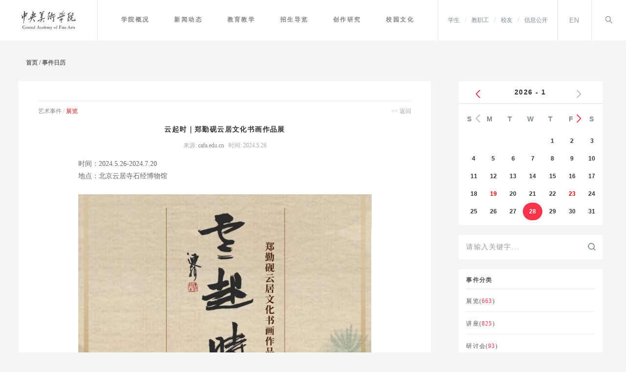

--- FILE ---
content_type: text/html
request_url: https://i.cafa.edu.cn/sub_events/events/ec/?e=5143
body_size: 23158
content:

<!DOCTYPE html>
<html lang="en">
<head>
<meta http-equiv="Content-Type" content="text/html; charset=utf-8" />
<meta http-equiv="Content-Language" content="text/html; language=zh-TW">
<meta http-equiv="X-UA-Compatible" content="IE=edge" >
<!--适配屏幕尺寸-->
<meta name="viewport" content="width=device-width,initial-scale=1,minimum-scale=1,maximum-scale=1,user-scalable=no" />
<title>云起时｜郑勤砚云居文化书画作品展-中央美术学院</title>
<meta name="robots" content="index,follow" />
<meta name="author" content="中国中央美术学院 China Central Academy Of Fine Arts (CAFA) ; www.cafa.edu.cn" />
<meta name="identifier-url" content="http://www.cafa.edu.cn" />
<meta name="generator" content="fangfan CMS ; fangfan.org" />
<meta name="copyright" content="Copyright (c) 中国中央美术学院 China Central Academy Of Fine Arts (CAFA)" />
<meta name="Rating" content="General" />
<meta name="revisit-after" content="1 Days" />
<meta name="doc-class" content="Living Document" />
<meta name="description" content="中央美术学院是中华人民共和国教育部直属的唯一一所高等美术学校，于1950年4月由国立北平艺术专科学校与华北大学三部美术系合并成立，毛泽东为学院题名。北平艺术专科学校的历史可以上溯到1918年由著名教育家蔡元培先生积极倡导下成立的国立北京美术学校，这是中国历史上第一所国立美术教育学府，也是中国现代美术教育的开端；华北大学美术系的前身是1938年创建于延安的鲁艺美术系。" />
<meta name="keywords" content="中央美术学院, 美院, 央美, 中央美院, 艺术, 中国美术, 艺术高校" />
<meta name="abstract" content="中央美术学院, 美院, 央美, 中央美院, 艺术, 中国美术, 艺术高校" />
<link rel="stylesheet" href="../library/css/bootstrap.css">
<link rel="stylesheet" href="../library/css/navbar.css">
<link href="../library/css/footer.css" rel="stylesheet">
<link rel="stylesheet" href="../library/css/calendar/main.css">
<link rel="stylesheet" href="../library/css/calendar/base.css">
<link rel="stylesheet" href="../library/css/calendar/vendor.css">
<link rel="stylesheet" href="../library/css/calendar/contentlist.css">
<link rel="stylesheet" href="../library/css/calendar/calendar.css">
<!--[if gte IE 8]>
<link href="../library/css/ieNavbar.css" rel="stylesheet" type="text/css">
<![endif]-->

<script src="../library/js/jquery-2.1.3.min.js"></script>
<script src="../library/js/index.js"></script>
<script type="text/javascript">
 $(document).ready(function(){
		$(".search-button a").click(function(){
			if($(".keyword").val() !== ''){
			   var s_value = $(".keyword").val();
			   //var rge = /^[\u4E00-\u9FA5]+$/;
			   //if (rge.test(s_value)){
				   $(document.forms[0]).attr("action",'http://www.cafa.edu.cn/search');
					 $(document.forms[0]).submit();
			   //}
			}
		});
		$(".calendar-b").click(function(){
										
			if($(".calendar-input").val() !== ''){
				console.log("aa");
			   var s_value = $(".calendar-input").val();
			   $(document.forms[1]).attr("action",'http://www.cafa.edu.cn/search');
			   $(document.forms[1]).submit();
			}
		});
	});
</script>

		<script>
var _hmt = _hmt || [];
(function() {
  var hm = document.createElement("script");
  hm.src = "https://hm.baidu.com/hm.js?4d34fd61c954e63ddbbb1ec708d3f6f8";
  var s = document.getElementsByTagName("script")[0]; 
  s.parentNode.insertBefore(hm, s);
})();
</script>
   
<style type="text/css">
#stat { float:left; display:none;}
#stat a { Color: #D8CEDE; text-decoration: none; }
#stat a:hover { Color: #ffffff; text-decoration: none; }
/* end hide */

div {
	margin: 0;
    line-height: 180%;
    color: #666;
}
.content-wrap {
	float: left;
	width: 70%;
    display: block;
    background: #fff;
    margin-bottom: 40px;
    padding: 0 40px;
    padding-top: 25px;
    padding-bottom: 25px;
    overflow: hidden;
    position: relative;
}
@media only screen and (min-width: 1440px)
.right-wrap {
    margin-right: 70px;
}
@media only screen and (min-width: 1440px)
.social-icons-wrap {
    position: fixed;
    top: 11.6rem;
    right: 0;
    border: 0;
    padding: 0;
}
.right-wrap {
    margin: 0px;
    margin-left: 262px;
    position: relative;
}
.div-box {
    position: relative;
    margin: 0 auto;
    max-width: 1050px;
}
.main_r {
    margin: 60px 20px 0px 0px;
}

.xxld-nav-wrap {
    display: block;
    width: 100%;
    /* margin: 0px 0px 20px 0px; */
    padding: 15px 0;
    padding-top: 0;
    border-bottom: 1px solid #e5e5e5;
    overflow: hidden;
}
.top-cate {
    margin: 0px 0px 0px 0px;
    padding-bottom: 5px;
    text-align: left;
    line-height: 40px;
    display: block;
    font-size: 12px;
    width: 100%;
}
.cont-box {
    max-width: 600px;
    position: relative;
    margin: 0 auto;
	padding-bottom:15px;
    text-align: justify;
}
.title {
    text-align: center;
    margin: 0px 0 10px 0;
    font-size: 14px;
    color: #333;
    letter-spacing: 0.1em;
    font-weight: bold;
}
.details {
    height: 35px;
    text-align: center;
    color: #aaa;
    font-size: 12px;
}
.top-cate span:last-child {
    color: rgb(251, 51, 75);
}
.top-cate span:first-child {
    color: #999;
}
.his {
    float: right;
    color: #aaa;
}
a {
    text-decoration: none;
}
</style>


</head>
<body>
    <div >
        <div class="filling"></div>
        <!--导航-->
        
   
<nav class="nav navbar-trans navbar-fixed-top" role="navgation">
    <div class="container-fluid">
        <div class="navbar-header">
            <!--logo-->
            <div class="logo-wrap">
                <a href="http://www.cafa.edu.cn" class="logo">
                    <img src="/sub_events/events/library/image/logo.png">
                </a>
            </div>

            <div class="nav-box">
                <!--导航-->
                <div class="collapse navbar-collapse navbar-title-wrap ">
                    <ul class="navbar-nav nav navbar-title">
                      <li><a href="http://www.cafa.edu.cn/sp/about">学院概况</a></li>
                      <li ><a href="http://www.cafa.edu.cn/sp/news">新闻动态</a></li> <!--  class=active -->
                      <li><a href="http://www.cafa.edu.cn/sp/education">教育教学</a></li>
                      <li  ><a href="http://www.cafa.edu.cn/sp/zs/?ci=802">招生导览</a></li>
                      <li><a href="http://www.cafa.edu.cn/st/sub/402.htm">创作研究</a></li>
                      <li><a href="http://www.cafa.edu.cn/sp/campus">校园文化</a></li>
                    </ul>
                </div>

                <div class="right">
                    <div>
                        <ul class="box-ul box-left">
                            <li><a href="http://my.cafa.com.cn" target="_blank">学生</a>/</li>
                            <!--<li><a href="http://2018.cafa.edu.cn//twoDirectory/jz2092999.htm" target="_blank">家长</a>/</li>-->
                            <li><a href="http://my.cafa.com.cn" target="_blank">教职工</a>/</li>
                            <li><a href="http://xiaoyou.cafa.edu.cn" target="_blank">校友</a>/</li>
                            <li><a href="http://xxgk.cafa.edu.cn" target="_blank">信息公开</a></li>
                        </ul>
                        <ul class="box-ul">
                            <li class="nav-button">
                                <!--窗口变小导航菜单按钮-->
                                <button class="navbar-toggle">
                                    <span class="icon-bar"></span>
                                    <span class="icon-bar"></span>
                                    <span class="icon-bar"></span>
                                </button>
                            </li>
                            <li class="entrance-button"><a>入口</a>
                                <!--屏幕变小时显示方式-->
                                <ul class="list-ul">
                                    <li><a href="http://my.cafa.com.cn" target="_blank">学生</a></li>
                                    <!--<li><a href="patriarch.html" target="_blank">家长</a></li>-->
                                    <li><a href="http://my.cafa.com.cn" target="_blank">教职工</a></li>
                                    <li><a href="http://xiaoyou.cafa.edu.cn" target="_blank">校友</a></li>
                                    <li><a href="http://xxgk.cafa.edu.cn" target="_blank">信息公开</a></li>
                                </ul>
                            </li>
                            <li class="language-wrap"><a href="#" class="language">EN</a></li>
                            <li class="search_pic_wrap">
                                <img src="/sub_events/events/library/image/search_icon.png" class="search_pic">
                            </li>
                        </ul>
                        <!-- <span class="language zn">中文</span>-->

                    </div>
                </div>
            </div>

            <!--搜索-->
            <div class="search">
                <div class="box-search-wrap">
                    <div class="box-search">
                        <form id="form" action="http://www.cafa.edu.cn/search">
                            <input type="text" name="keyword" autocomplete="off" placeholder="请输入关键字..." class="keyword" >
                        </form>
                    </div>
                    <div class="box-right">
                        <div class="bt-close">

                        </div>
                        <!--搜索提交按钮-->
                        <div class="search-button">
                            <a>搜索</a>
                        </div>
                    </div>
                </div>
            </div>
        </div>
        <!--屏幕缩小后的导航-->
        <div class="narrow-navbar-wrap ">
            <div class="narrow-navbar-box">
                <ul class="narrow-navbar">
                  <li><a href="http://www.cafa.edu.cn/sp/about">学院概况</a></li>
                  <li ><a href="http://www.cafa.edu.cn/sp/news">新闻动态</a></li> <!--  class=active -->
                  <li><a href="http://www.cafa.edu.cn/sp/education">教育教学</a></li>
                  <li><a href="http://www.cafa.edu.cn/sp/zs/?ci=802">招生导览</a></li>
                  <li><a href="http://www.cafa.edu.cn/st/sub/402.htm">创作研究</a></li>
                  <li><a href="http://www.cafa.edu.cn/sp/campus">校园文化</a></li>
                </ul>
            </div>
            <div class="narrow-box-navbar">
                <ul class="narrow-navbar-ul">
                    <li><a href="http://my.cafa.com.cn" target="_blank">学生</a></li>
                    <li><a href="patriarch.html" target="_blank">家长</a></li>
                    <li><a href="http://my.cafa.com.cn" target="_blank">教职工</a></li>
                    <li><a href="http://xiaoyou.cafa.edu.cn" target="_blank">校友</a></li>
                </ul>
            </div>
        </div>
    </div>
</nav>
      
   
        <!--内容-->
        <section id="bricks" class="page-box">
            <div class="row masonry active">
                <div class="nav-title">
                   <span>首页&nbsp;/&nbsp;事件日历</span>
                </div>
                <!--内容区右侧-->
                <div class="calendar-r">
                    <!--日历-->
                    <div id="calendar" class="calendar">
                    
    <div class="calendar-title">
      <div style="float:left;height:35px;width:30%;">
      <a href="/sub_events/events/?time_y=2025" title="上一年" class="title"><span class="arrow-prev"></span></a>
      <a href="/sub_events/events/?time_y=2025&time_m=12" title="上一月" class="title"><span class="arrow-prev mm"></span></a>
      </div>
      <div style="float:left;height:35px;width:40%;"><a href="#" class="title">2026 - 1</a></div>
      <div style="float:left;height:35px;width:30%;">
      <a href="/sub_events/events/?time_y=2026&time_m=2" title="下一月" class="title"><span class="arrow-next mm"></span></a>
      <a href="/sub_events/events/?time_y=2027" title="下一年" class="title"><span class="arrow-next"></span></a>
      </div>
    </div>
    <ul class="calendar-week">
      <li class="item">S</li>
      <li class="item">M</li>
      <li class="item">T</li>
      <li class="item">W</li>
      <li class="item">T</li>
      <li class="item">F</li>
      <li class="item">S</li>
    </ul>
    <ul class="calendar-date">
    <li class=item>&nbsp;</li><li class=item>&nbsp;</li><li class=item>&nbsp;</li><li class=item>&nbsp;</li><li class="item item-curMonth">1</li><li class="item item-curMonth">2</li><li class="item item-curMonth">3</li><li class="item item-curMonth">4</li><li class="item item-curMonth">5</li><li class="item item-curMonth">6</li><li class="item item-curMonth">7</li><li class="item item-curMonth">8</li><li class="item item-curMonth">9</li><li class="item item-curMonth">10</li><li class="item item-curMonth">11</li><li class="item item-curMonth">12</li><li class="item item-curMonth">13</li><li class="item item-curMonth">14</li><li class="item item-curMonth">15</li><li class="item item-curMonth">16</li><li class="item item-curMonth">17</li><li class="item item-curMonth">18</li><li class="item item-curMonth"><a href="/sub_events/events/?time_y=2026&time_m=1&time_d=19" title=点击查看当日事件>19</a></li><li class="item item-curMonth">20</li><li class="item item-curMonth">21</li><li class="item item-curMonth">22</li><li class="item item-curMonth"><a href="/sub_events/events/?time_y=2026&time_m=1&time_d=23" title=点击查看当日事件>23</a></li><li class="item item-curMonth">24</li><li class="item item-curMonth">25</li><li class="item item-curMonth">26</li><li class="item item-curMonth">27</li><li class="item item-curDay act">28</li><li class="item item-curMonth">29</li><li class="item item-curMonth">30</li><li class="item item-curMonth">31</li>
    </ul>
    
                    </div>
                    
                    <!--日历搜索-->
                    <div class="box-wrap">
                        <div class="cal calendar-search-wrap">
                            <div class="calendar-search">
                                <form id="calendar-form" action="/search">
                                    <input type="text" name="keyword" autocomplete="off" placeholder="请输入关键字..." class="keyword calendar-input" >
                                </form>
                            </div>
                            <!--提交按钮-->
                            <div class="calendar-b">
                                <img src="../library/image/search_pic.png">
                            </div>
                        </div>
                        <!--事件分类-->
                        <div class="cal calendar-event">
                            <h2>事件分类</h2>
                            <div>
                                <ul>
                                    <li>
    <a href="/sub_events/events/?tid=303">展览(<span class="con">663</span>)</a>
    </li>
                                    <li>
    <a href="/sub_events/events/?tid=306">讲座(<span class="con">825</span>)</a>
    </li>
                                    <li>
    <a href="/sub_events/events/?tid=305">研讨会(<span class="con">93</span>)</a>
    </li>
                                    <li>
    <a href="/sub_events/events/?tid=301">艺术活动(<span class="con">152</span>)</a>
    </li>
                                    <li>
    <a href="/sub_events/events/?tid=307">公共教育(<span class="con">32</span>)</a>
    </li>
                                </ul>
                            </div>
                        </div>
                    </div>
                </div>
                <!--内容列表-->
                
                        <div class="content-wrap"> <!--内容容器-->
                        	<div class="xxld-nav-wrap">
                            </div>
                            <div class="top-cate">
                                <span><a href="/sub_events/events">艺术事件&nbsp;</a>/</span>
                                <span style="color:#e11;">展览</span>
                                <a class="his" href="javascript:history.back(-1)"> &lt;&lt; 返回</a>
                            </div>
                            <div class="yscz-wrap cont-box">
                               <div class="title">云起时｜郑勤砚云居文化书画作品展</div>
                               <div class="details">
                               来源:&nbsp;<a href="#">cafa.edu.cn </a>&nbsp;&nbsp;时间:&nbsp;2024.5.26
                               </div>
                               <div class="content-box">
                               
                               <p><li>时间：2024.5.26-2024.7.20<p/>
地点：北京云居寺石经博物馆</li></p><br />
                               <IMG border=0 src="/cafatlibrary/info_imgs/202463142614787.jpg">
                               </div>
                            </div>
                       </div> <!--内容容器-->
     
            </div>
        </section>

        <!-- 底部-->
        <div id="footer">
   
    <div class="footer-wrap">
        <div class="wrap1">
            <div>
                <img src="/sub_events/events/library/image/footerLogo.png">
            </div>
            <div>
                <p>地址:北京市朝阳区<br/>花家地南街8号</p>
                <br/>
                <p>电话：+86-10-64771114</p>
                <p>传真：+86-10-6477-1011</p>
            </div>
            <div class="footer-pic">
                <a href="https://weibo.com/cafapressroom?is_hot=1" target="_blank"><img src="/sub_events/events//library/image/footer1.png"></a>
                <a href="http://mp.weixin.qq.com/profile?src=3&timestamp=1522466872&ver=1&signature=Ja8PXWnYzX-1CsHAdEL4aUc4acsQUdLVGI4VFZcsByxX7Ga2fcAnIAtWw2NiiUI4pKcZZqxRKgbjfsRb-0XPBg==" target="_blank"><img src="/sub_events/events//library/image/footer2.png"></a>
                <a href=""><img src="/sub_events/events//library/image/footer3.png"></a>
            </div>
        </div>
        <div class="wrap2">
            <div class="link link1">
                <h2 class="collapsed">快速链接</h2>
                <ul>
                  <li><a href="http://mes.cafa.edu.cn" target="_blank">校长信箱</a></li>
                  <li><a href="http://mail.cafa.edu.cn/" target="_blank">邮件系统</a></li>
                  <li><a href="http://mail.cafa.edu.cn/" target="_blank">数字校园平台</a></li>
                  <li><a href="http://net.cafa.edu.cn" target="_blank">网络信息中心</a></li>
                </ul>
            </div>
            <div class="link link2">
                <h2 class="collapsed">教学院系</h2>
                <ul>
                  <li><a href="http://graduate.cafa.edu.cn" target="_blank">研究生院</a></li>
                  <li><a href="http://www.cafa.edu.cn/st/2018/101.htm">中国画学院</a></li>
                  <li><a href="http://www.cafa.edu.cn/sp/nljg/?j=1">造型学院</a></li>
                  <li><a href="http://www.cafa.edu.cn/st/2018/121.htm">实验艺术学院</a></li>
                  <li><a href="http://www.cafa.edu.cn/st/2018/151.htm">人文学院</a></li>
                  <li><a href="http://design.cafa.edu.cn/" target="_blank">设计学院</a></li>
                  <li><a href="http://arch.cafa.edu.cn/" target="_blank">建筑学院</a></li>
                  <li><a href="http://www.cafa.edu.cn/st/2018/161.htm">城市设计学院</a></li>
                  <li><a href="http://saae.cafa.edu.cn" target="_blank">艺术管理与教育学院</a></li>
                  <li><a href="http://jxjy.cafa.edu.cn" target="_blank">继续教育学院</a></li>
                </ul>
            </div>
            <div class="link link3">
                <h2 class="collapsed">CAFA资源</h2>
                <ul>
                  <li><a href="http://faculty.cafa.edu.cn/" target="_blank" >教师工作室</a></li>
                  <li><a href="http://www.cafa.edu.cn/st/sub/402.htm" >研创成果</a></li>
                  <li><a href="http://www.cafa.com.cn/cafavideos/" target="_blank" >CAFA视频网</a></li>
                  <li><a href="http://www.cafa.edu.cn/st/sub/302.htm" >CAFA课程</a></li>
                  <li><a href="http://www.cafa.edu.cn/sp/nl/?ci=906" >数字院报</a></li>
                </ul>
            </div>
            <div class="link link4">
                <h2 class="collapsed">推荐站点</h2>
                <ul>
                    <li><a href="http://www.cafamuseum.org/" target="_blank">美术馆</a></li>
                    <li><a href="http://lib.cafa.edu.cn/" target="_blank">图书馆</a></li>
                    <li><a href="http://www.cafa.com.cn/" target="_blank">艺讯网</a></li>
                    <li><a href="http://edf.cafa.edu.cn" target="_blank">基金会</a></li>
                    <li><a href="http://iapa.cafa.edu.cn/" target="_blank">国际学院版画联盟</a></li>
                    <li><a href="http://ifc.cafa.edu.cn" target="_blank">国际预科</a></li>
                </ul>
                <!--<span class="site">全部站点</span>-->
            </div>
        </div>
    </div>
    <div class="footer_b">
        <p>版权所有 2007-2026 中央美术学院   Copyright © 2007-2026 CAFA. All Rights Reserved.京ICP备05031024号 .</p>
    </div>

<div id="stat">
<script type="text/javascript">var cnzz_protocol = (("https:" == document.location.protocol) ? " https://" : " http://");document.write(unescape("%3Cspan id='cnzz_stat_icon_5780401'%3E%3C/span%3E%3Cscript src='" + cnzz_protocol + "s13.cnzz.com/stat.php%3Fid%3D5780401%26show%3Dpic' type='text/javascript'%3E%3C/script%3E"));</script>
</div>

   </div>
   </div>
    </div>

</body>

<script src="../library/js/news/plugins.js"></script>
<script src="../library/js/news/main.js"></script>

</html>

<div id="stat">
<script type="text/javascript">var cnzz_protocol = (("https:" == document.location.protocol) ? " https://" : " http://");document.write(unescape("%3Cspan id='cnzz_stat_icon_1275741236'%3E%3C/span%3E%3Cscript src='" + cnzz_protocol + "s23.cnzz.com/stat.php%3Fid%3D1275741236%26show%3Dpic' type='text/javascript'%3E%3C/script%3E"));</script>
</div>


--- FILE ---
content_type: text/css
request_url: https://i.cafa.edu.cn/sub_events/events/library/css/navbar.css
body_size: 3379
content:
html,body{
    margin:0;
    padding: 0;
    height: 100%;
    font-family:"宋体",Microsoft Yahei;
    font-weight: 300;
}
a{
    text-decoration: none;
}
div, dl, dt, dd, ul, ol, li, h1, h2, h3, h4, h5, h6, pre, form, p, blockquote, th, td {
    margin: 0;
    padding: 0;
}
.navbar-title ul{
    list-style: none;
    margin: 0;
}
.filling{
    height:80px;
    transition: all .3s;
}
/*a:hover {
    color: #fb7658;
    background: #fff;
    text-decoration: none;
}*/
/*导航条*/
.navbar-title .active{
   border-bottom: 3px solid rgb(251, 51, 75);
}
.navbar-trans{
    background: #fff;
   /* height: 80px;*/
    transition: top .5s;
}
.hiddened{top: -90px;}
.navbar-header .showed{top:0;}

.container-fluid{
    padding-left: 0px;
     padding-right: 0px;
}
.navbar-header{
    width:100%;
    /*height: 80px;*/
    display: flex;
    /*padding: 0 15px;*/
   /* border-bottom: 1px solid #aaa;*/
    margin-right: 0px !important;
    margin-left: 0px !important;
}
.logo-wrap{
    display: list-item;
    min-width: 200px;
    text-align: center;
    line-height: 80px;
    border-right: 1px solid #e5e5e5;
    transition: all .3s;
}
.logo img{
   height: 40px;
}
.nav-box{
    display: flex;
    flex: 1;
}
.navbar-title-wrap{
    display: block;
    flex: 1;
    border-right: 1px solid #e5e5e5;
}
.search{
    position: absolute;
    width: 100%;
    /*height: 80px;*/
    /*background: #fff;*/
    /*border-bottom: 1px solid #aaa;*/
    left: 0;
    z-index: 11;
    -webkit-transition: all 0.3s;
    transition: all 0.3s;
    /*transition: top .5s;*/
    top: -90px;
}
.box-search-wrap{
    display: flex;
    -webkit-box-pack: justify;
    -ms-flex-pack: justify;
    justify-content: space-between;
    /*height: 80px;*/
    left: 0;
    width: 100%;
    z-index: 2;
    /*border-bottom: 1px solid #aaa;*/
    /*background: #fff;*/
    -webkit-transition: all 0.3s;
    transition: all 0.3s;
}
.box-search{
    -webkit-box-flex: 1;
    -ms-flex: 1;
    flex: 1;
    position: relative;
    display: -webkit-box;
    display: -ms-flexbox;
    display: flex;
    -webkit-box-align: center;
    -ms-flex-align: center;
    align-items: center;
    margin-left: 220px;
    background: #fff;
}
#form{
    width: 100%;
}
.keyword{
    outline: none;
    color: #333;
    font-size: 14px;
    letter-spacing:0.1em;
    display: -webkit-box;
    display: -ms-flexbox;
    display: flex;
    -webkit-box-flex: 1;
    -ms-flex: 1;
    flex: 1;
    height: 45px;
    padding: 0 20px;
    border: 0;
    text-transform: uppercase;
    line-height: normal;
    width: 100%;
}
.keyword:-moz-placeholder {
    color: #999;
}
.keyword::-moz-placeholder {
    color: #999;
}
.keyword:-ms-input-placeholder{
    color: #999;
}
.keyword::-webkit-input-placeholder{
    color: #999;
}

.bt-close{
    position: relative;
    width: 66px;
    height: 80px;
    cursor: pointer;
    z-index: 1;
    transition: all 0.3s;
    -webkit-transition: all 0.3s;
    background: #fff;
}
.bt-close:before,
.bt-close:after{
    content: '';
    position: absolute;
    top: 38px;
    right: 26px;
    width: 20px;
    height: 3px;
    background: #aaa;
    -webkit-transform: rotate(45deg);
    transform: rotate(45deg);
    -webkit-transition: all 0.3s ease-in-out;
    transition: all 0.3s ease-in-out;
}
.bt-close:after{
    -webkit-transform: rotate(-45deg);
    transform: rotate(-45deg);
}
.search-button{
    display:none;
    position: relative;
    width: 66px;
    /*height: 80px;*/
    cursor: pointer;
    z-index: 1;
    text-align: center;
    line-height: 80px;
    background: #FB334B;
    transition: all .3s;
}
.search-button a{
    font-size: 12px;
    color: #fff;
    font-weight:bold;
    letter-spacing:0.2em;
    display: block;
}
.search-button a:hover{
    text-decoration: none;
    color: #fff;
    background: #f00;
}
.right{
    max-width: 400px;
    /*float: right;
    padding: 5px 15px;
    cursor: pointer;*/
}
.right ul{
    margin:0;
    list-style: none;
    float: left;
}
/*.box-left{
    border-left: 1px solid #ccc;
}*/
.box-left li:first-child{
    margin-left: 10px;
}
.box-left li:last-child{
    margin-right: 10px;
}
.box-ul li{
    /*display: inline-block;*/
    float: left;
    padding: 0;
    color:#ccc;
}
.box-ul .nav-button{
    display: none;
    width: 60px;
    text-align: center;
}
.right ul li a{
    font-size: 12px;
    color: #7d8a93;
    padding: 0 10px;
    line-height: 83px;
    font-weight: 300;
    transition: all .3s;
}
.right ul li a:hover{
    color:#fb7658;
    text-decoration: none;
}
.navbar-toggle{
    float: none;
    background: #fff !important;
    margin: 0;
    padding: 0;
    height: 30px;
    width: 35px;
    margin-top: 24px;
}
.navbar-toggle .icon-bar{
    display: block;
    width: 22px;
    height: 3px;
    border-radius: 1px;
    background: #000;
    margin-left: 5px;
}
.search_pic{
    height: 15px;
    cursor: pointer;
    padding: 0 13px;
}
.box-ul .entrance-button{
    width: 62px;
    /*border-left: 1px solid #ccc;*/
    text-align: center;
    cursor: pointer;
    display: none;
}
.box-ul .list-ul{
    position: absolute;
    background: #fff;
    text-align: center;

    display: none;
}
.box-ul .list-ul li{
    float: none;

}
.box-ul .list-ul li a{
    line-height: 35px !important;
}
.language-wrap{
    border-left: 1px solid #e5e5e5;
    border-right: 1px solid #e5e5e5;
    width: 70px;
    text-align: center;
}
.search_pic_wrap{
    width: 70px;
    text-align: center;
    line-height: 80px;
    transition:all .3s;

}
.right ul li .language{
    font-size: 14px;
    padding: 0 10px;
    color: #999;
    cursor: pointer;
    /* font-weight: 600; */
    letter-spacing: 0.1em;
    font-family: Arial,Helvetica,sans-serif;

}
.zn{
    border-right:1px solid #aaa;
    border-left:1px solid #aaa;
    padding-right: 13px;
    padding-left: 13px;
}
.container-fluid .navbar-wrap{
     display: flex;
     width: 100%;
}
.narrow-navbar-wrap{
    display:none;
    border-top: 1px solid #e5e5e5;

}
.narrow-navbar-box{
    flex: 1;
}
.narrow-navbar{
    list-style: none;
    margin: 0px 0px 0px 25px;
}
.narrow-navbar li{
    display: inline-block;
    padding: 0;
    width: 15%;
    text-align: center;
}
.narrow-navbar li a{
    font-size: 12px;
    color: #888;
    line-height: 50px;
    font-weight: bold;
    letter-spacing: 0.2em;
}
.narrow-navbar li a:hover{
    color:#fb7658;
    text-decoration: none;
}
.narrow-box-navbar{
    width: 230px;
}
.narrow-navbar-ul{
    list-style: none;
    margin: 0px 0px 0px 0px;
    text-align: center;
}
.narrow-navbar-ul li{
    display: inline-block;
    padding: 0;
    margin: 0 10px;
}
.narrow-navbar-ul li a{
    font-size: 12px;
    color: #aaa;
    line-height: 50px;
}
.narrow-navbar-ul li a:hover{
    color:#fb7658;
    text-decoration: none;
}
.navbar-title{
    text-align: center;
    /*padding: 0 20px;*/
    float: none;
    /*height: 80px;*/
   /* margin: 0 30px;*/
}
.navbar-title li{
    display: inline-block;
    float: none;
    padding: 0;
    width: 15%;
    text-align: center;
    /*margin: 0px 23px;*/
}
.navbar-title li a{
    color: #888;
    font-size: 12px;
    line-height: 80px;
    padding: 0px;
    letter-spacing: 0.2em;
    transition: all .3s;
    font-weight: bold;
}
.navbar-title li a:hover{
    color:rgb(251, 51, 75) !important;
    background: #fff;
    text-decoration: none;
}
/*----------导航下拉样式-----------*/
.drop-down-menu{
    position: fixed;
    height: 900px;
    padding: 35px 35px;
    display: block;
    width: 100%;
    left: 0;
    background: rgba(255, 255, 255, 1);
    border-top: 1px solid #e5e5e5;
    z-index: 1;
    display: none;
}
.drop-down-menu li{
    line-height: 19px !important;
}
.b-menu{
    width: 100%;
    height: 200px;
}
/*学校概览*/
.down-menu-l{
    float: left;
    width: 45%;
    border-right: 1px solid #e5e5e5;
}
.down-menu-l-t{
    padding-bottom: 25px;
    border-bottom: 1px solid #e5e5e5;
}
.down-menu-title{
    text-align: left;
    padding-top: 10px;
    font-weight: bold;
    letter-spacing: 0.1em;
    overflow: hidden;
    padding-bottom: 30px;
    height: 60px;
}
.down-menu-title i{
    color: #aaa;
}
.down-menu-title span:nth-child(1){
    width: 2px;
    height: 20px;
    display: block;
    float: left;
    border-left: 2px solid;
    padding-right: 10px;
}
.down-menu-list{
    /*margin-left: 40px;*/
    overflow: hidden;
}
.down-menu-list ul{
    width: 535px;
    float: right;
}
.collapse .down-menu-list li{
    width: 15%;
    margin-bottom: 10px;
}
.collapse .down-menu-list a{
    line-height: 0 !important;
    color: #7d8a93;
    font-size: 12px;
    letter-spacing: 0;
}

.down-menu-l-b{
    padding-top: 20px;
}
.pic-wrap{
    height: 270px;
    overflow: hidden;
}
.pic-wrap img{
    width:100%;
}

.down-menu-r{
    float: left;
    width: 55%;
}
.down-menu-r-t{
    padding-left: 35px;
}
.down-menu-r-b{
    overflow: hidden;
    border-top: 1px solid #e5e5e5;
}
.down-menu-r-b-l{
    width: 50%;
    float: left;
    padding-top: 110px;
    padding-left: 35px;
    padding-right: 40px;
}
.collapse .down-menu-r-b-l li{
    width: 100%;
    margin-bottom: 10px;
    display: list-item;
    margin-left: 0;
    text-align: right;
}
.collapse .down-menu-r-b-l a{
    line-height: 0 !important;
    color: #7d8a93;
    font-size: 12px;
    letter-spacing: 0;
}
.down-menu-r-b-list{
   /* padding-bottom: 87px;*/
    float: right;
}
.down-menu-title-box{
    padding-top: 164px;
}
.down-menu-r-b-r{
    width: 50%;
    float: left;
    border-left: 1px solid #e5e5e5;
}
.down-menu-r-b-r-pic{
    height: 300px;
}
.down-menu-r-b-r-pic img{
    width: 100%;
    height: 100%;
}
.down-menu-title-wrap{
    padding-top: 10px;
}
.down-menu-title-wrap .down-menu-title{
    text-align: right;
}
.down-menu-title a{
line-height: 1.5em !important;
}
.down-menu-title-wrap .down-menu-title span:nth-child(1){
    float: right;
    padding-right: 0;

}

.down-menu-title-wrap .down-menu-title span:nth-child(3){
    padding-right: 10px;
}
/*教育教学下拉*/
.ys-drop-down-menu-l{
    float: left;
    width: 20%;
    padding-bottom: 20px;
    border-right: 1px solid #e5e5e5;
}
.ys-drop-down-menu-l >div:first-child{
    margin-top: 10px;
}
.ys-drop-down-menu .ys-down-menu-l{
    padding-top: 0px;
    width: 100%;

}
.ys-drop-down-menu-r{
    float: left;
    width: 80%;
}
.ys-drop-down-menu-r-t{
    padding-left:376px;
    overflow: hidden;
    padding-top: 10px;
    padding-bottom: 10px;
    border-bottom: 1px solid #e5e5e5;
}
.ys-drop-down-menu-r-t .down-menu-title{
    float: left;
    padding-bottom: 10px;
}
.ys-drop-down-menu-r-t-list{
    float: right;
    padding-top: 10px;
   /* width: 93%;*/
}
.ys-drop-down-menu-r-t-list ul{
    float: right;
    /*width: 100%;*/
}
.ys-drop-down-menu-r-t-list li{
    width: auto;
    padding: 0px 15px;
    /*text-align: right;
    float: right;*/
}
.ys-drop-down-menu-r-t-list li:last-child{
    margin-right: 0;
    padding-right: 0;
}
.ys-drop-down-menu-r-t-list li a{
    line-height: 0 !important;
    color: #7d8a93;
    font-size: 12px;
    letter-spacing: 0;
}
.ys-drop-down-menu-r-b > div{
    width:33.333%;
    float: left;
}
.ys-drop-down-menu-r-b-l{
    padding-top: 20px;
    padding-left: 35px;
    border-right: 1px solid #e5e5e5;
    padding-bottom: 110px;
}
.ys-drop-down-menu-r-b-z{
    border-right: 1px solid #e5e5e5;
    padding-top: 77px;
    padding-left: 35px;
    padding-right: 35px;
    padding-bottom: 34px;
}
.ys-drop-down-menu-r-b-z-list{
    /*padding-bottom: 45px;*/
    /*padding-top: 58px;*/
    height: 193px;
}
.ys-drop-down-menu-r-b-z li{
    width: 100%;
    display: list-item;
    text-align: right;
    margin: 0;
    margin-bottom: 10px;
}
.ys-drop-down-menu-r-b-z li a{
    line-height: 0 !important;
    color: #7d8a93;
    font-size: 12px;
    letter-spacing: 0;
}
.ys-drop-down-menu-r-b-r-pic img{
    width:100%;
}

/*招生导览*/
.zs-drop-down-menu-l{
    width: 55%;
    float: left;
    border-right: 1px solid #e5e5e5;
}
.zs-drop-down-menu-l-t{
    overflow: hidden;
    border-bottom: 1px solid #e5e5e5;
}
.zs-drop-down-menu-l-t > div{
    float: left;
    margin-bottom: 20px;
    border-right: 1px solid #e5e5e5;
}
.zs-drop-down-menu-l-t > div:last-child{

    border-right: 0;
}
.zs-drop-down-menu-l-t > div >div{
    padding-left: 35px;
    padding-right: 35px;
    padding-bottom: 20px;
    padding-top: 20px;
}
.zs-drop-down-menu-l-b{
    overflow: hidden;
}
.zs-drop-down-menu-l-b-l{
    width: 50%;
    float: left;
    padding-top: 151px;
    padding-right: 35px;
    border-right: 1px solid #e5e5e5;
    padding-left: 35px;
}
.zs-drop-down-menu-l-b-l >div:first-child{
    float: left;
}
.zs-drop-down-menu-l-b-l >div:nth-child(2){
    padding-top: 68px;
}
.zs-drop-down-menu-l-b-l li{
    display: list-item;
    width: 100%;
    text-align: left;
    margin-bottom: 10px;
    margin-left: 0;
}
.zs-drop-down-menu-l-b-l li a{
    line-height: 0 !important;
    color: #7d8a93;
    font-size: 12px;
    letter-spacing: 0;
}
.zs-drop-down-menu-l-b .zs-drop-down-menu-l-b-r{
    border-right: 0;
}
.zs-drop-down-menu-r{
    float: left;
    width: 45%;
}
.zs-drop-down-menu-r >div:first-child{
    height: 300px;
    overflow: hidden;
}
.zs-drop-down-menu-r img{
    width:100%;
}

/*校园文化*/
.xy-drop-down-menu-l{
    width:45%;
    float: left;
    border-right: 1px solid #e5e5e5;
}
.xy-drop-down-menu-l-t >div >div:nth-child(2){
    /*margin-left: 0;*/
}
.collapse .xy-drop-down-menu-l-t li{
    width:12%;
    text-align: right;
    margin-left: 19px;
    margin-right: 19px;
}
.xy-drop-down-menu-l-b >div{
    float: left;
}
.xy-drop-down-menu-l-b-l{
    width:40%;
}
.xy-drop-down-menu-l-b-r{
    width:60%;
}
.xy-drop-down-menu-l-b-l >div:first-child{
    padding-top: 50px;
}
.xy-drop-down-menu-l-b-l >div:last-child{
    padding-top: 18px;
}
.xy-drop-down-menu-l-b-l >div:last-child li{
    display: list-item;
    width: 100%;
    margin-bottom: 10px;
    margin-left: 0;
    text-align: left;
}
.xy-drop-down-menu-l-b-l >div:last-child li:last-child{
    margin-bottom: 0px;
}
.xy-drop-down-menu-l-b-l >div:last-child li a{
    line-height: 0 !important;
    color: #7d8a93;
    font-size: 12px;
    letter-spacing: 0;
}
.xy-drop-down-menu-l-b-l >div:last-child li a:hover{
    color: #fb7658;
}
.xy-drop-down-menu-l-b-r img{
    width:100%;
}
.xy-drop-down-menu-r{
    float: left;
    width: 55%;
}
.xy-drop-down-menu-r >div{
    width:50%;
    float: left;
    overflow: hidden;
    border-right: 1px solid #e5e5e5;
}
.xy-drop-down-menu-r-l-t{
    padding-left: 35px;
    width: 100%;
    padding-right: 35px;
    border-bottom: 1px solid #e5e5e5;
}
.xy-drop-down-menu-r-l-t >div:last-child{
    padding-bottom: 50px;
}
.xy-drop-down-menu-r-l-t >div:last-child li{
    display: list-item;
    width: 100%;
    margin-bottom: 10px;
    margin-left: 0;
    text-align: right;
}
.xy-drop-down-menu-r-l-t >div:last-child li a{
    line-height: 0 !important;
    color: #7d8a93;
    font-size: 12px;
    letter-spacing: 0;
}
.xy-drop-down-menu-r-l-t >div:last-child li a:hover{
    color: #fb7658;
}
xy-drop-down-menu-r-l-b{
    overflow: hidden;
}
.xy-drop-down-menu-r-l-b >div{
    width: 50%;
    float: left;
    padding-right: 35px;
    border-right: 1px solid #e5e5e5;
    padding-top: 112px;
}
.xy-drop-down-menu-r-l-b >div:last-child{
    border-right: 0px;
}
.xy-drop-down-menu-r-r{
    border-right:0 !important;
}
.xy-drop-down-menu-r-r >div:first-child{
    padding-bottom: 40px;
}
.xy-drop-down-menu-r-r >div:first-child img{
    width: 100%;
    height: 300px;
}










.drop-down-list{
    float: left;
    width: 15%;
}
.drop-down-menu .drop-down-pic-r{
    margin-left: 50px;
}
.drop-down-list h2{
    font-size: 14px;
    letter-spacing: 0.1em;
    margin-bottom: 25px;
    color: #000;
    font-weight: 200;
}
.drop-down-list ul li{
    display: list-item;
    width: 100%;
    margin: 0;
    margin-bottom: 20px;
}
.drop-down-list ul li a{
    line-height: 0px;
    color: #7d8a93;
    font-size: 13px;
}
.drop-down-list-l{

    width: 100%;
}
.drop-down-list-r{

    width: 100%;
}
@media only screen and (min-width:980px){
    .narrow-navbar-wrap{
        display: none !important;
    }
}

@media only screen and (max-width:1200px){
    .box-left{
        display: none;
    }
    .box-ul .entrance-button{
        display:block;
    }

}
@media only screen and (max-width:1048px){
     .navbar-title li{
         /*margin: 0px 9px;*/
     }
}
@media only screen and (max-width:980px){
    /*.navbar-header{
        border-bottom: 1px solid #ccc;
    }*/
    .box-ul .entrance-button{
        display:none;
    }
    .collapse {
        display: none;
    }
    .right {
        position: absolute;
        right: 0;
    }
    .box-ul .nav-button{
        display: block;
    }

}
@media only screen and (max-width:768px){
   /* .logo-wrap{
        min-width: 120px;
    }
    .logo img{
        height:35px;
    }*/
    .narrow-box-navbar {
        width: 195px;
    }
    .narrow-navbar-ul li {
        margin: 0 5px;
    }
    .box-search{
        margin-left: 17rem;
    }

}
@media only screen and (max-width:680px){
    .container-fluid .navbar-wrap{
        display: block;
    }
    .narrow-navbar{
        padding-top: 25px;
    }
    .narrow-navbar li{
        width: 47%;
        margin-top: 10px;
    }
    .narrow-box-navbar{
        width:100%;
        margin-top: 10px;
    }
    .narrow-navbar-ul li{
        width: 20%;
        padding-bottom: 10px;
    }

}
@media only screen and (max-width:480px){
    .logo-wrap{
        min-width: 120px;
    }
    .logo img{
        height:35px;
    }
    .box-search{
        margin-left: 0;
    }
}

--- FILE ---
content_type: text/css
request_url: https://i.cafa.edu.cn/sub_events/events/library/css/footer.css
body_size: 936
content:
.clear {
    clear: both;
}
#footer{
    background-color: #fff;
    position: relative;
    clear: both;
    line-height: 1.333;
}
.footer-wrap{
    padding: 80px 0px 0px 100px;
    overflow: hidden;
}
.wrap1{
    display: table-cell;
    vertical-align: top;
    padding-right: 90px;
    border-right: 1px solid #e5e5e5;
}
.wrap1 div{
    width: 165px;
    margin-bottom: 40px;
}
.wrap1 div:last-child{
    margin-bottom: 0px;
}
.wrap1 p{
    color: #7d8a93;
    line-height: 23px;
    font-size: 13px;
    margin-bottom: 0;
}
.footer-pic img{
    height: 40px;
}

.wrap2{
    display: table-cell;
    width: 100%;
    padding-left: 90px;

}
.link{
    float: left;
    position: relative;
    display: block;
    text-align: left;
    width: 25%;
    text-align: left;
}
.link ul{
    list-style:none;
    margin:0;
}
.link h2{
    font-size: 14px;
    letter-spacing: 0.1em;
    margin-bottom: 24px;
    padding-left: 27px;
    color: #333;
    font-weight: 200;
}
.link li{
    margin-bottom: 12px;
    padding-left: 27px;
}
.link li a{
    color: #7d8a93;
    font-size: 13px;
}
.link li a:hover{
    text-decoration: none;
}
.site{
    font-size: 13px;
    position: relative;
    margin-left: 27px;
    padding-top: 15px;
    line-height: 85px;
    padding-right: 35px;
    border-top: 1px solid #e5e5e5;
}
.site:before,
.site:after{
    content: '';
    position: absolute;
    top: 20px;
    width: 10px;
    height: 1px;
    right: 15px;
    background: #ff224c;
    -webkit-transform: rotate(40deg);
    transform: rotate(40deg);
    -webkit-transition: all 0.3s ease-in-out;
    transition: all 0.3s ease-in-out;
}
.site:after{
    -webkit-transform: rotate(-40deg);
    transform: rotate(-40deg);
    top: 26px;
}
.footer_b{
    margin-top: 80px;
    text-align: center;
    background: #f9f9f9;
}
.footer_b p{
    line-height: 45px;
    color: #b7c0c6;
    font-size: 12px;
    margin-bottom: 0;
}
@media only screen and (min-width:768px) {
    .wrap2 .link ul{
        display: block !important;
    }
}
@media only screen and (max-width:1200px){
    .footer-wrap .wrap2{
        padding-left: 50px;
    }
}
@media only screen and (max-width:1048px){
    .wrap2 .link{
        width:50%;
    }
    .wrap2 .link3,.wrap2 .link4{
        margin-top: 30px;
    }

}
@media only screen and (max-width:768px){
    #footer .footer-wrap{
        padding: 80px 35px 0px 35px;
    }
    .footer-wrap .wrap2{
        display: block;
        padding-left: 0;
        margin-top: 40px;
    }
    .wrap2 .link{
        float: none;
        width: 100%;
        margin-bottom: 20px;
        background: #f9f9f9;
    }
    .wrap2 .link3,.wrap2 .link4{
        margin-top: 0px;
    }
    .wrap2 .link ul{
        display: none;
        padding-bottom: 10px;
    }
    .wrap2 .link h2{
        line-height: 40px;
        margin-bottom:15px;
        position: relative;
        cursor: pointer;
    }
    .wrap2 .link h2:before{
        content: "-";
        display: inline-block;
        position: absolute;
        right: 25px;
        z-index: 1;
        font-size: 2em;
        font-weight: 300;
        color: #333;
    }
    .wrap2 .link h2.collapsed:before{
        content: "+";
    }
}

--- FILE ---
content_type: text/css
request_url: https://i.cafa.edu.cn/sub_events/events/library/css/calendar/main.css
body_size: 12105
content:
/* =================================================================== 
 *
 *  Abstract v1.0 Main Stylesheet
 *  09-06-2016
 *  ------------------------------------------------------------------
 *  TOC:
 *  01. webfonts and iconfonts
 *  02. base style overrides
 *  03. typography & general theme styles
 *  04. preloader
 *  05. forms
 *  06. buttons
 *  07. other components 
 *  08. common and reusable styles
 *  09. header styles
 *  10. page header
 *  11. content wrap
 *  12. bricks masonry
 *  13. footer
 *  14. blog styles
 *  15. page styles
 *
 * =================================================================== */


/* ===================================================================
 *  01. webfonts and iconfonts - (_document-setup.scss)
 *
 * ------------------------------------------------------------------- */

/* ===================================================================
 *  02. base style overrides - (_document-setup.scss)
 *
 * ------------------------------------------------------------------- */
html {
	/*font-size: 10px;*/
}

@media only screen and (max-width:1024px) {
	html {
		font-size: 9.411764705882353px;
	}

}

@media only screen and (max-width:768px) {
	html {
		font-size: 10px;
	}

}

@media only screen and (max-width:400px) {
	html {
		font-size: 9.411764705882353px;
	}

}

html,
body {
	height: 100%;
}

body {
	background: #f5f5f5;
	/*font-family: "roboto-regular", sans-serif;
	font-size: 1.7rem;*/
	line-height: 3rem;
	color: #111111;
}
/*导航*/
.pic{
	/*width: 183px;*/
	display: inline-block;
	float: left;
	/*padding-top: 12px;*/
	/*padding: 12px 28px 5px 25px;*/
}
.pic img{
	padding-top: 12px;
	width:130px;
}
/*师资导航*/
.breadcrumb{
	/*margin-top: 120px;*/
	z-index: 1000;
	width: 100%;
	background: whitesmoke;
	margin-bottom: 0;
	padding: 60px 0 0 0;
	position: fixed;
}
.container{
	text-align: center;
}
.container ul{
	padding-top: 20px;
	margin-bottom: 0;
	padding-bottom: 20px;
}
/* ------------------------------------------------------------------- 
 * links - (_document-setup.scss)  
 * ------------------------------------------------------------------- */
a,
a:visited {
	/*color: #1237B1;
	border-bottom: 1px solid transparent;*/
	/*-moz-transition: all 0.4s ease-in-out;
	-o-transition: all 0.4s ease-in-out;
	-webkit-transition: all 0.4s ease-in-out;
	-ms-transition: all 0.4s ease-in-out;
	transition: all 0.4s ease-in-out;*/
}

/*a:hover,
a:focus {
	color: #F6931C;
	!*border-color: rgba(21, 21, 21, 0.2);*!
}*/

/* ===================================================================
 *  03. typography & general theme styles - (_document-setup.scss) 
 *
 * ------------------------------------------------------------------- */
h1, h2, h3, h4, h5, h6, .h01, .h02, .h03, .h04, .h05, .h06 {
	/*font-family: "montserrat-bold", sans-serif;*/
	color: #151515;
	font-style: normal;
	text-rendering: optimizeLegibility;
	margin-bottom: 2.1rem;
}

h3, .h03, h4, .h04 {
	margin-bottom: 1.8rem;
}
h5, .h05, h6, .h06 {
	margin-bottom: 1.2rem;
}
h1, .h01 {
	font-size: 3.1rem;
	line-height: 1.35;
	letter-spacing: -.1rem;
}
@media only screen and (max-width:600px) {
	h1, .h01 {
		font-size: 2.6rem;
		letter-spacing: -.07rem;
	}
}
h2, .h02 {
	font-size: 2.4rem;
	line-height: 1.25;
}
h3, .h03 {
	font-size: 2rem;
	line-height: 1.5;
}
h4, .h04 {
	font-size: 1.7rem;
	line-height: 1.76;
}
h5, .h05 {
	font-size: 1.4rem;
	line-height: 1.7;
	text-transform: uppercase;
	letter-spacing: .2rem;
}
h6, .h06 {
	font-size: 1.3rem;
	line-height: 1.85;
	text-transform: uppercase;
	letter-spacing: .2rem;
}
p img {
	margin: 0;
}
p.lead {
	font-family: 'roboto-light', sans-serif;
	font-size: 2.4rem;
	line-height: 1.8;
	color: #373737;
	color: #666666;
}
.copyrights{
	text-indent:-9999px;
	height:0;
	line-height:0;
	font-size:0;
	overflow:hidden;
}
@media only screen and (max-width:768px) {
	p.lead {
		font-size: 2.1rem;
	}
}
em, i, strong, b {
	font-size: 1.7rem;
	line-height: 3rem;
	font-style: normal;
	font-weight: normal;
}
em, i {
	font-family: 'roboto-italic', sans-serif;
}
strong, b {
	font-family: 'roboto-bold', sans-serif;
}
small {
	font-size: 1.1rem;
	line-height: inherit;
}
blockquote {
	margin: 4.2rem 0;
	padding-left: 4.2rem;
	position: relative;
}
blockquote:before {
	content: "\201C";
	font-size: 10rem;
	line-height: 0px;
	margin: 0;
	color: rgba(0, 0, 0, 0.2);
	font-family: arial, sans-serif;
	position: absolute;
	top: 3.6rem;
	left: 0;
}
blockquote p {
	font-family: "roboto-light", sans-serif;
	padding: 0;
	font-size: 2.2rem;
	line-height: 1.75;
}
blockquote cite {
	display: block;
	font-family: "muli-regular", sans-serif;
	font-size: 1.4rem;
	font-style: normal;
	line-height: 1.714;
}
blockquote cite:before {
	content: "\2014 \0020";
}
blockquote cite a, blockquote cite a:visited {
	color: #373737;
	border: none;
}
abbr {
	font-family: "roboto-bold", sans-serif;
	font-variant: small-caps;
	text-transform: lowercase;
	letter-spacing: .05rem;
	color: #2b2b2b;
}
var, kbd, samp, code, pre {
	font-family: Consolas, "Andale Mono", Courier, "Courier New", monospace;
}
pre {
	padding: 2.4rem 3rem 3rem;
	background: #EAEAEA;
	margin: 4.2rem 0;
}
code {
	font-size: 1.4rem;
	margin: 0 .2rem;
	padding: .3rem .6rem;
	white-space: nowrap;
	background: #EAEAEA;
}
pre > code {
	display: block;
	white-space: pre;
	line-height: 2;
	padding: 0;
	margin: 0;
}
pre.prettyprint > code {
	border: none;
}
del {
	text-decoration: line-through;
}
abbr[title], dfn[title] {
	border-bottom: 1px dotted;
	cursor: help;
}
mark {
	background: #FFF49B;
	color: #000;
}
hr {
	border: solid #c2c2c2;
	border-width: 1px 0 0;
	clear: both;
	margin: 2.4rem 0 1.5rem;
	height: 0;
}

/* ------------------------------------------------------------------- 
 * Lists - (_document-setup.scss)  
 * ------------------------------------------------------------------- */
ol {
	list-style: decimal;
}

ul {
	list-style: disc;
}

li {
	display: list-item;
}

ol,
ul {
	margin-left: 1.7rem;
}

ul li {
	padding-left: .4rem;
}

ul ul,
ul ol,
ol ol,
ol ul {
	margin: .6rem 0 .6rem 1.7rem;
}

ul.disc li {
	display: list-item;
	list-style: none;
	padding: 0 0 0 .8rem;
	position: relative;
}

ul.disc li::before {
	content: "";
	display: inline-block;
	width: 8px;
	height: 8px;
	border-radius: 50%;
	background: #999999;
	position: absolute;
	left: -17px;
	top: 11px;
	vertical-align: middle;
}

dt {
	margin: 0;
	color: #151515;
}

dd {
	margin: 0 0 0 2rem;
}

/* ------------------------------------------------------------------- 
 * Spacing - (_document-setup)  
 * ------------------------------------------------------------------- */
button,
.button {
	margin-bottom: 1.2;
}

fieldset {
	margin-bottom: 1.5rem;
}

textarea,
select,
pre,
blockquote,
figure,
table,
p,
ul,
ol,
dl,
.fluid-video-wrapper,
.ss-custom-select {
	margin-bottom: 3rem;
}

/* ------------------------------------------------------------------- 
 * floated image - (_document-setup)  
 * ------------------------------------------------------------------- */
img.pull-right {
	margin: 0.9rem 0 0 2.4rem;
}

img.pull-left {
	margin: 0.9rem 2.4rem 0 0;
}

/* ------------------------------------------------------------------- 
 * block grids paddings
 * ------------------------------------------------------------------- */
.bgrid {
	padding: 0 20px;
}

@media only screen and (max-width:1024px) {
	.bgrid {
		padding: 0 18px;
	}

}

@media only screen and (max-width:768px) {
	.bgrid {
		padding: 0 15px;
	}

}

@media only screen and (max-width:600px) {
	.bgrid {
		padding: 0 10px;
	}

}

@media only screen and (max-width:400px) {
	.bgrid {
		padding: 0;
	}

}

/* ------------------------------------------------------------------- 
 * tables - (_document-setup.scss)  
 * ------------------------------------------------------------------- */
table {
	border-width: 0;
	width: 100%;
	max-width: 100%;
	font-family: "roboto-regular", sans-serif;
}

th,
td {
	padding: 1.5rem 3rem;
	text-align: left;
	border-bottom: 1px solid #E8E8E8;
}

th {
	color: #151515;
	font-family: "montserrat-bold", sans-serif;
}

td {
	line-height: 1.5;
}

th:first-child,
td:first-child {
	padding-left: 0;
}

th:last-child,
td:last-child {
	padding-right: 0;
}

.table-responsive {
	overflow-x: auto;
	-webkit-overflow-scrolling: touch;
}

/* ------------------------------------------------------------------- 
 * pace.js styles - minimal  - (_document-setup.scss)
 * ------------------------------------------------------------------- */
.pace {
	-webkit-pointer-events: none;
	pointer-events: none;
	-webkit-user-select: none;
	-moz-user-select: none;
	user-select: none;
}

.pace-inactive {
	display: none;
}

.pace .pace-progress {
	background: #000000;
	position: fixed;
	z-index: 900;
	top: 0;
	right: 100%;
	width: 100%;
	height: 5px;
}


/* ===================================================================
 *  04. preloader - (_preloader-1.scss)
 *
 * ------------------------------------------------------------------- */
#preloader {
	position: fixed;
	top: 0;
	left: 0;
	right: 0;
	bottom: 0;
	background: #FFFFFF;
	z-index: 800;
	height: 100%;
	width: 100%;
}

.no-js #preloader,
.oldie #preloader {
	display: none;
}

#loader {
	position: absolute;
	left: 50%;
	top: 50%;
	width: 60px;
	height: 60px;
	margin: -30px 0 0 -30px;
	padding: 0;
}

#loader:before {
	content: "";
	border-top: 8px solid rgba(0, 0, 0, 0.2);
	border-right: 8px solid rgba(0, 0, 0, 0.2);
	border-bottom: 8px solid rgba(0, 0, 0, 0.2);
	border-left: 8px solid #000000;
	-webkit-animation: load 1.1s infinite linear;
	animation: load 1.1s infinite linear;
	display: block;
	border-radius: 50%;
	width: 60px;
	height: 60px;
}

@-webkit-keyframes load {
	0% {
		-webkit-transform: rotate(0deg);
		transform: rotate(0deg);
	}

	100% {
		-webkit-transform: rotate(360deg);
		transform: rotate(360deg);
	}

}

@keyframes load {
	0% {
		-webkit-transform: rotate(0deg);
		transform: rotate(0deg);
	}

	100% {
		-webkit-transform: rotate(360deg);
		transform: rotate(360deg);
	}

}

/* ===================================================================
 *  05. forms - (_forms.scss)
 *
 * ------------------------------------------------------------------- */
fieldset {
	border: none;
}

/*
input[type="email"],
input[type="number"],
input[type="search"],
input[type="text"],
input[type="tel"],
input[type="url"],
input[type="password"],
textarea,
select {
	display: block;
	height: 6rem;
	padding: 1.5rem 2.5rem;
	border: 0;
	outline: none;
	vertical-align: middle;
	color: rgba(0, 0, 0, 0.7);
	font-family: "roboto-regular", sans-serif;
	font-size: 1.5rem;
	line-height: 3rem;
	max-width: 100%;
	background: rgba(0, 0, 0, 0.1);
	border: none;
	-moz-transition: all 0.3s ease-in-out;
	-o-transition: all 0.3s ease-in-out;
	-webkit-transition: all 0.3s ease-in-out;
	-ms-transition: all 0.3s ease-in-out;
	transition: all 0.3s ease-in-out;
}
*/

.ss-custom-select {
	position: relative;
	padding: 0;
}

.ss-custom-select select {
	-webkit-appearance: none;
	-moz-appearance: none;
	-ms-appearance: none;
	-o-appearance: none;
	appearance: none;
	text-indent: 0.01px;
	text-overflow: '';
	margin: 0;
	line-height: 3rem;
	vertical-align: middle;
}

.ss-custom-select select option {
	padding-left: 2rem;
	padding-right: 2rem;
}

.ss-custom-select select::-ms-expand {
	display: none;
}

.ss-custom-select::after {
	content: '\f0d7';
	font-family: 'FontAwesome';
	position: absolute;
	top: 50%;
	right: 1.5rem;
	margin-top: -10px;
	bottom: auto;
	width: 20px;
	height: 20px;
	line-height: 20px;
	font-size: 18px;
	text-align: center;
	pointer-events: none;
	color: #252525;
}

/* IE9 and below */
.oldie .ss-custom-select::after {
	display: none;
}

textarea {
	min-height: 25rem;
}



label,
legend {
	font-family: "montserrat-bold", sans-serif;
	font-size: 1.4rem;
	margin-bottom: .6rem;
	color: black;
	display: block;
}

input[type="checkbox"],
input[type="radio"] {
	display: inline;
}

label > .label-text {
	display: inline-block;
	margin-left: 1rem;
	font-family: "roboto-regular", sans-serif;
	line-height: inherit;
}

label > input[type="checkbox"],
label > input[type="radio"] {
	margin: 0;
	position: relative;
	top: .15rem;
}

/**
 * Style Placeholder Text  
 */
::-webkit-input-placeholder {
	color: #777777;
}

:-moz-placeholder {
	color: #777777;  /* Firefox 18- */
}

::-moz-placeholder {
	color: #777777;  /* Firefox 19+ */
}

:-ms-input-placeholder {
	color: #777777;
}

.placeholder {
	color: #777777 !important;
}

 
/* ===================================================================
 *  06. buttons - (_button-essentials.scss)
 *
 * ------------------------------------------------------------------- */
.button,
a.button,
button,
input[type="submit"],
input[type="reset"],
input[type="button"] {
	display: inline-block;
	font-family: "montserrat-regular", sans-serif;
	font-size: 1.4rem;
	text-transform: uppercase;
	letter-spacing: .3rem;
	height: 5.4rem;
	line-height: 5.4rem;
	padding: 0 3rem;
	margin: 0 .3rem 1.2rem 0;
	background: #d8d8d8;
	color: #151515;
	text-decoration: none;
	cursor: pointer;
	text-align: center;
	white-space: nowrap;
	border: none;
	/*-moz-transition: all 0.3s ease-in-out;
	-o-transition: all 0.3s ease-in-out;
	-webkit-transition: all 0.3s ease-in-out;
	-ms-transition: all 0.3s ease-in-out;
	transition: all 0.3s ease-in-out;*/
}

.button:hover,
a.button:hover,
button:hover,
input[type="submit"]:hover,
input[type="reset"]:hover,
input[type="button"]:hover,
.button:focus,
button:focus,
input[type="submit"]:focus,
input[type="reset"]:focus,
input[type="button"]:focus {
	background: #bebebe;
	color: #000000;
	outline: 0;
}

.button.button-primary,
a.button.button-primary,
button.button-primary,
input[type="submit"].button-primary,
input[type="reset"].button-primary,
input[type="button"].button-primary {
	background: #151515;
	color: #FFFFFF;
}

.button.button-primary:hover,
a.button.button-primary:hover,
button.button-primary:hover,
input[type="submit"].button-primary:hover,
input[type="reset"].button-primary:hover,
input[type="button"].button-primary:hover,
.button.button-primary:focus,
button.button-primary:focus,
input[type="submit"].button-primary:focus,
input[type="reset"].button-primary:focus,
input[type="button"].button-primary:focus {
	background: #000000;
}

button.full-width,
.button.full-width {
	width: 100%;
	margin-right: 0;
}

button.medium,
.button.medium {
	height: 5.7rem !important;
	line-height: 5.7rem !important;
	padding: 0 1.8rem !important;
}

button.large,
.button.large {
	height: 6rem !important;
	line-height: 6rem !important;
	padding: 0rem 3rem !important;
}

button.stroke,
.button.stroke {
	background: transparent !important;
	border: 3px solid #313131;
	line-height: 4.8rem;
}

button.stroke.medium,
.button.stroke.medium {
	line-height: 5.1rem !important;
}

button.stroke.large,
.button.stroke.large {
	line-height: 5.4rem !important;
}

button.stroke:hover,
.button.stroke:hover {
	border: 3px solid #034e4a;
	color: #034e4a;
}

button::-moz-focus-inner,
input::-moz-focus-inner {
	border: 0;
	padding: 0;
}


/* ===================================================================
 *  07. other components - (_others.scss)
 *
 * ------------------------------------------------------------------- */

/* alert box - (_alert-box.scss)
 * ------------------------------------------------------------------- */
.alert-box {
	padding: 2.1rem 4rem 2.1rem 3rem;
	position: relative;
	margin-bottom: 3rem;
	border-radius: 3px;
	font-family: "roboto-regular", sans-serif;
	font-size: 1.5rem;
}

.alert-box .close {
	position: absolute;
	right: 1.8rem;
	top: 1.8rem;
	cursor: pointer;
}

.ss-error {
	background-color: #ffd1d2;
	color: #e65153;
}

.ss-success {
	background-color: #c8e675;
	color: #758c36;
}

.ss-info {
	background-color: #d7ecfb;
	color: #4a95cc;
}

.ss-notice {
	background-color: #fff099;
	color: #bba31b;
}


/* additional typo styles - (_additional-typo.scss)
 * ------------------------------------------------------------------- */

/* drop cap 
 * ----------------------------------------------- */
.drop-cap:first-letter {
	float: left;
	margin: 0;
	padding: 1.5rem .6rem 0 0;
	font-size: 8.4rem;
	font-family: 'roboto-bold', sans-serif;
	line-height: 6rem;
	text-indent: 0;
	background: transparent;
	color: #151515;
}

/* line definition style 
 * ----------------------------------------------- */
.lining dt,
.lining dd {
	display: inline;
	margin: 0;
}

.lining dt + dt:before,
.lining dd + dt:before {
	content: "\A";
	white-space: pre;
}

.lining dd + dd:before {
	content: ", ";
}

.lining dd + dd:before {
	content: ", ";
}

.lining dd:before {
	content: ": ";
	margin-left: -0.2em;
}

/* dictionary definition style 
 * ----------------------------------------------- */
.dictionary-style dt {
	display: inline;
	counter-reset: definitions;
}

.dictionary-style dt + dt:before {
	content: ", ";
	margin-left: -0.2em;
}

.dictionary-style dd {
	display: block;
	counter-increment: definitions;
}

.dictionary-style dd:before {
	content: counter(definitions, decimal) ". ";
}

/** 
 * Pull Quotes
 * -----------
 * markup:
 *
 * <aside class="pull-quote">
 *		<blockquote>
 *			<p></p>
 *		</blockquote>
 *	</aside>
 *
 * --------------------------------------------------------------------- */
.pull-quote {
	position: relative;
	padding: 2.1rem 3rem 2.1rem 0px;
}

.pull-quote:before,
.pull-quote:after {
	height: 1em;
	position: absolute;
	font-size: 10rem;
	font-family: Arial, Sans-Serif;
	color: rgba(0, 0, 0, 0.2);
}

.pull-quote:before {
	content: "\201C";
	top: 3.9rem;
	left: 0;
}

.pull-quote:after {
	content: '\201D';
	bottom: -4.8rem;
	right: 0;
}

.pull-quote blockquote {
	margin: 0;
}

.pull-quote blockquote:before {
	content: none;
}

/** 
 * Stats Tab
 * ---------
 * markup:
 *
 * <ul class="stats-tabs">
 *		<li><a href="#">[value]<em>[name]</em></a></li>
 *	</ul>
 *
 * Extend this object into your markup.
 *
 * --------------------------------------------------------------------- */
.stats-tabs {
	padding: 0;
	margin: 3rem 0;
}

.stats-tabs li {
	display: inline-block;
	margin: 0 1.5rem 3rem 0;
	padding: 0 1.5rem 0 0;
	border-right: 1px solid #ccc;
}

.stats-tabs li:last-child {
	margin: 0;
	padding: 0;
	border: none;
}

.stats-tabs li a {
	display: inline-block;
	font-size: 2.5rem;
	font-family: "roboto-bold", sans-serif;
	border: none;
	color: #333333;
}

.stats-tabs li a:hover {
	color: #000000;
}

.stats-tabs li a em {
	display: block;
	margin: .6rem 0 0 0;
	font-size: 1.4rem;
	font-family: "roboto-regular", sans-serif;
	color: #888888;
}

/**
 * pagination - (_pagination.scss)
 * ------------------------------------------------------------------- */
.pagination {
	margin: 3rem auto;
	text-align: center;
}

.pagination ul li {
	display: inline-block;
	margin: 0;
	padding: 0;
}

.pagination .page-numbers {
	font-family: "montserrat-bold", sans-serif;
	font-size: 15px;
	line-height: 24px;
	display: inline-block;
	padding: 6px 12px;
	height: 36px;
	margin-right: 6px;
	margin-bottom: 9px;
	color: #2b2b2b;
	background-color: #dbdbdb;
	/*-moz-transition: all 0.3s ease-in-out;
	-o-transition: all 0.3s ease-in-out;
	-webkit-transition: all 0.3s ease-in-out;
	-ms-transition: all 0.3s ease-in-out;
	transition: all 0.3s ease-in-out;*/
}

.pagination .page-numbers:hover {
	background: #000000;
	color: white;
}

.pagination .current,
.pagination .current:hover {
	background-color: #000000;
	color: white;
}

.pagination .inactive,
.pagination .inactive:hover {
	background-color: #DBDBDB;
	color: #919191;
}
.ysjnavbar{
	text-align: center;
	padding: 0 10px;
}
.ysjnavbar ul{
	 margin-left: 0;
	padding: 15px 0;
	margin-bottom: 0;
}
.breadcrumb li {
	display: inline-block;
	margin-right: 19px;
	font-size: 14px;
	list-style:none;
	background: #eee;
	line-height: 20px;
	padding: 0 25px;
	cursor: pointer;
}
.breadcrumb li:last-child{
	margin-right: 0px;
}
/*.breadcrumb li + li:before {
	font-family: "FontAwesome";
	content: "\f105";
	display: inline-block;
	font-weight: normal;
	font-size: 14px;
	margin-right: 16px;
	color: #8a8a8a;
}*/
/*.breadcrumb li a.home {
	color: #17c2cd;
}*/
.name{
	color:#8a8a8a
}
.breadcrumb li a:hover{
	color:#F6931C;
}
/* ===================================================================
 *  08. common and reusable styles 
 *
 * ------------------------------------------------------------------- */

/* animation stuff - (_common-styles.scss) 
 * ------------------------------------------------------------------- */
.js .animate-this {
	opacity: 0;
}
.oldie .animate-this
.no-cssanimations .animate-this {
	opacity: 1;
}

/* masonry entries - (_common-styles.scss) 
 * ------------------------------------------------------------------- */
.bricks-wrapper .entry {
	margin-bottom: 20px;
}

.bricks-wrapper .entry-thumb,
.bricks-wrapper .entry-text {
	/*box-shadow: 0 2px 3px rgba(0, 0, 0, 0.05);*/
}

.bricks-wrapper .entry-thumb {
	position: relative;
	overflow: hidden;
	padding-bottom: 1.5rem;
}

.bricks-wrapper .entry-thumb .thumb-link img {
	vertical-align: bottom;
	-moz-transition: all 0.2s ease-in-out;
	-o-transition: all 0.2s ease-in-out;
	-webkit-transition: all 0.2s ease-in-out;
	-ms-transition: all 0.2s ease-in-out;
	transition: all 0.2s ease-in-out;
}

/*.bricks-wrapper .entry-thumb .thumb-link::before {
	content: "";
	display: block;
	background: rgba(0, 0, 0, 0.8);
	opacity: 0;
	visibility: hidden;
	position: absolute;
	top: 0;
	left: 0;
	width: 100%;
	height: 100%;
	-moz-transition: all 0.3s ease-in-out;
	-o-transition: all 0.3s ease-in-out;
	-webkit-transition: all 0.3s ease-in-out;
	-ms-transition: all 0.3s ease-in-out;
	transition: all 0.3s ease-in-out;
	z-index: 1;
}*/

/*.bricks-wrapper .entry-thumb .thumb-link::after {
	content: "...";
	font-family: georgia, serif;
	font-size: 4.5rem;
	z-index: 1;
	display: block;
	height: 90px;
	width: 90px;
	letter-spacing: -2.6px;
	line-height: 90px;
	margin-left: -45px;
	margin-top: -45px;
	position: absolute;
	left: 50%;
	top: 50%;
	text-align: center;
	color: #FFFFFF;
	opacity: 0;
	visibility: hidden;
	-moz-transition: all 0.3s ease-in-out;
	-o-transition: all 0.3s ease-in-out;
	-webkit-transition: all 0.3s ease-in-out;
	-ms-transition: all 0.3s ease-in-out;
	transition: all 0.3s ease-in-out;
	-webkit-transform: scale(0.5);
	-ms-transform: scale(0.5);
	transform: scale(0.5);
}*/

/*.bricks-wrapper .entry-thumb:hover .thumb-link::before {
	opacity: 1;
	visibility: visible;
}*/

/*.bricks-wrapper .entry-thumb:hover .thumb-link::after {
	opacity: 1;
	visibility: visible;
	-webkit-transform: scale(1);
	-ms-transform: scale(1);
	transform: scale(1);
}*/

.bricks-wrapper .entry-thumb:hover .thumb-link img {
	-webkit-transform: scale(1.05);
	-ms-transform: scale(1.05);
	transform: scale(1.05);
}

.bricks-wrapper .entry-text {
	padding: 0rem 0rem 3.6rem;
	background-color: white;
}
.entry-header{
	text-align: center;
}
.bricks-wrapper .entry-header .entry-title {
	font-size: 14px;
	text-align: left;
	line-height: 1.32;
	margin-bottom: 10px;
	letter-spacing: 0.1em;
}
.bricks-wrapper .entry-header .sub-title{
	margin-bottom: -6px;
}
.cat-links{
	font-size: 10px;
	color: #ccc;
}
.bricks-wrapper .entry-header .entry-title a
{
	color: #bbb;
	/*font-size: 12px;*/
	font-weight: 100;
}
.bricks-wrapper .entry-header .entry-title .subTitle{
	color: #666!important;
	font-size: 12px;
	line-height: 160%;
	font-weight: bold;
	letter-spacing: 0.1em;
}
.bricks-wrapper .entry-header .entry-title .subTitle:hover{
	color:rgb(251, 51, 75)!important;
}
.bricks-wrapper  .entry-header .entry-meta {
	font-family: "muli-regular", sans-serif;
	font-size: 1.5rem;
	margin-bottom: 1.2rem;
}
.bricks-wrapper .entry-header .entry-meta a,
.bricks-wrapper .entry-header .entry-meta a:visited {
	color: #000000;
}

.bricks-wrapper .entry-header .cat-links a::after {
	content: ", ";
}

.bricks-wrapper .entry-header .cat-links a:last-child::after {
	display: none;
}

.bricks-wrapper .entry-excerpt {
	font-size: 1.5rem;
	line-height: 2.7rem;
	color: #999999;
}


/* featured post slider - (_common-styles.scss) 
 * ------------------------------------------------------------------- */
#featured-post-slider {
	position: relative;
}

.featured-grid,
.featured-post-slide {
	height: 600px;
}

.featured-post-slide {
	position: relative;
	background-color: #FFFFFF;
	width: 100%;
	padding: 6rem 15% 3rem 15%;
	text-align: center;
	display: table;
}

.featured-post-slide .post-background {
	position: absolute;
	top: 0;
	left: 0;
	width: 100%;
	height: 100%;
	background-size: cover;
	background-position: center;
	background-repeat: no-repeat;
}

.featured-post-slide .overlay {
	/*background-color: rgba(0, 0, 0, 0.3);*/
	position: absolute;
	top: 0;
	left: 0;
	width: 100%;
	height: 100%;
	-moz-transition: all 0.3s ease-in-out;
	-o-transition: all 0.3s ease-in-out;
	-webkit-transition: all 0.3s ease-in-out;
	-ms-transition: all 0.3s ease-in-out;
	transition: all 0.3s ease-in-out;
}

.featured-post-slide:hover .overlay {
	background-color: rgba(0, 0, 0, 0.5);
}

.featured-post-slide .post-content {
	display: table-cell;
	position: relative;
	vertical-align: middle;
	z-index: 500;
}

.featured-post-slide .entry-meta {
	font-family: "muli-regular", sans-serif;
	margin: -3rem 0 0.9rem 0;
	color: rgba(255, 255, 255, 0.6);
	line-height: 1.412;
}

.featured-post-slide .entry-meta li {
	display: inline-block;
	margin: 0 3px;
	padding: 0;
}

.featured-post-slide .entry-meta li a {
	color: rgba(255, 255, 255, 0.6);
}

.featured-post-slide .entry-meta li a:hover,
.featured-post-slide .entry-meta li a:focus {
	color: white;
	border-color: rgba(255, 255, 255, 0.2);
}

.featured-post-slide .slide-title {
	font-family: "montserrat-bold", sans-serif;
	font-size: 3.8rem;
	line-height: 1.421;
	margin-bottom: 3rem;
	color: #FFFFFF;
}

.featured-post-slide .slide-title a {
	color: #FFFFFF;
}

.featured-post-slide .slide-title a:hover,
.featured-post-slide .slide-title a:focus {
	color: white;
	border-color: rgba(255, 255, 255, 0.2);
}

/* featured-post-slider direction nav
 * --------------------------------------------------------- */
#featured-post-slider .flex-direction-nav li {
	position: absolute;
	top: 50%;
	padding: 0;
	margin-top: -30px;
	height: 60px;
	width: 60px;
	z-index: 500;
}

#featured-post-slider .flex-direction-nav li a {
	font: 0/0 a;
	text-shadow: none;
	color: transparent;
	display: block;
	height: 100%;
	background-repeat: no-repeat;
	background-position: center;
	background-size: 20px 16px;
	background-color: black;
	opacity: .7;
	-moz-transition: all 0.3s ease-in-out;
	-o-transition: all 0.3s ease-in-out;
	-webkit-transition: all 0.3s ease-in-out;
	-ms-transition: all 0.3s ease-in-out;
	transition: all 0.3s ease-in-out;
}

/*#featured-post-slider .flex-direction-nav li a.flex-prev {
	background-image: url(../img/images/arrow-left.png);
}

#featured-post-slider .flex-direction-nav li a.flex-next {
	background-image: url(../img/images/arrow-right.png);
}*/

#featured-post-slider .flex-direction-nav li a:hover {
	opacity: 1;
}

#featured-post-slider .flex-direction-nav li.flex-nav-prev {
	left: 0;
}

#featured-post-slider .flex-direction-nav li.flex-nav-next {
	right: 0;
}

/* responsive:
/* featured slider
/* ------------------------------------------------------------------- */
@media only screen and (max-width:1024px) {
	.featured-post-slide .slide-title {
		font-size: 3.7rem;
	}

}

@media only screen and (max-width:768px) {
	.featured-post-slide {
		padding: 6rem 10% 3rem 10%;
	}

	.featured-post-slide .entry-meta {
		font-size: 1.5rem;
	}

	.featured-post-slide .slide-title {
		font-size: 3.2rem;
	}

}

@media only screen and (max-width:600px) {
	.featured-grid,
	.featured-post-slide {
		height: 558px;
	}

	.featured-post-slide .slide-title {
		font-size: 3rem;
	}

	#featured-post-slider .flex-direction-nav li {
		top: auto;
		margin-top: auto;
		bottom: 0;
	}

}

@media only screen and (max-width:400px) {
	.featured-grid,
	.featured-post-slide {
		height: 450px;
	}

	.featured-post-slide .slide-title {
		font-size: 2.7rem;
	}

}

 
/*  post formats - masonry view - (_common-styles.scss) 
 * ------------------------------------------------------------------- */

/* format quote & format link
 * --------------------------------------- */
.format-quote,
.format-link {
	text-align: center;
}

.format-quote .entry-thumb,
.format-link .entry-thumb {
	display: table;
	background: #FFFFFF;
	padding: 1.8rem 2.8rem 3rem;
	min-height: 324px;
	width: 100%;
	position: relative;
}

.format-quote .entry-thumb::before,
.format-link .entry-thumb::before {
	content: "\e920";
	font-family: "icomoon";
	font-size: 3rem;
	color: #ccc;
	position: absolute;
	top: 3.3rem;
	left: 50%;
	-webkit-transform: translateX(-50%);
	-ms-transform: translateX(-50%);
	transform: translateX(-50%);
}

.format-quote blockquote::before {
	display: none;
}

.format-quote blockquote,
.format-link .link-wrap {
	display: table-cell;
	margin: 0;
	padding-left: 0;
	vertical-align: middle;
}

.format-quote blockquote p,
.format-link .link-wrap p {
	font-family: "montserrat-bold", sans-serif;
	padding: 6rem 0 0 0;
	font-size: 2.2rem;
	line-height: 1.636;
}

.format-quote cite,
.format-link cite {
	display: block;
	font-family: "muli-regular", sans-serif;
	font-size: 1.5rem;
	font-style: normal;
	line-height: 1.4;
	color: #999999;
}

.format-quote cite::before,
.format-link cite::before {
	display: none;
}

.format-quote cite a,
.format-quote cite a:visited {
	color: #999999;
	border: none;
}

.format-link .entry-thumb::before {
	content: "\e96b";
	font-size: 3.6rem;
	color: #CCCCCC;
}

.format-link .link-wrap cite:before {
	display: none;
}

.format-link .link-wrap cite a,
.format-link .link-wrap cite a:visited {
	color: #999999;
	display: inline-block;
	padding-bottom: .3rem;
}

.format-link .link-wrap cite a:hover,
.format-link .link-wrap cite a:focus {
	color: #000000;
	border-bottom: 1px solid rgba(0, 0, 0, 0.2);
}

/* format video
 * --------------------------------------- */
.format-video .entry-thumb a {
	/*cursor: zoom-in;*/
	display: block;
	position: relative;
}

.format-video .entry-thumb a img {
	vertical-align: bottom;
}

/*.format-video .entry-thumb a::before {
	content: "\e998";
	position: absolute;
	top: 50%;
	left: 50%;
	font-family: "icomoon";
	font-size: 8rem;
	border-radius: 50%;
	color: white;
	-webkit-transform: translate(-50%, -50%);
	-ms-transform: translate(-50%, -50%);
	transform: translate(-50%, -50%);
	cursor: zoom-in;
}*/


/* ===================================================================
 *  09. header styles - (_layout.scss)
 *
 * ------------------------------------------------------------------- */
/*header {
	width: 100%;
	background: #DBDBDB url(../images/escheresque_@2X.png) repeat;
	background-size: 46px 29px;
	height: 130px;
	border-bottom: 1px solid #E5E5E5;
}*/
header .header-content {
	height: auto;
	max-width: 1290px;
	position: absolute;
	top: 24px;
	left: 0;
	right: 0;
	width: 100%;
}
header a {
	border: none;
}
.top_menu>ul>li{
	 padding-left: 0;
}
@media only screen and (max-width:400px) {
	header {
		height: 118px;
	}

}

/* ------------------------------------------------------------------- 
 * header logo - (_layout.css) 
 * ------------------------------------------------------------------- */
header .logo {
	position: absolute;
	left: 35px;
	top: 6px;
	z-index: 601;
}

header .logo a {
	display: block;
	margin: 0;
	padding: 0;
	outline: 0;
	border: none;
	width: 60px;
	height: 60px;
	background: url("../images/logo.png") no-repeat center;
	background-size: 60px 60px;
	font: 0/0 a;
	text-shadow: none;
	color: transparent;
	-moz-transition: all 0.5s ease-in-out;
	-o-transition: all 0.5s ease-in-out;
	-webkit-transition: all 0.5s ease-in-out;
	-ms-transition: all 0.5s ease-in-out;
	transition: all 0.5s ease-in-out;
}

/* responsive:
 * header logo
 * ------------------------------------------------------------------- */
@media only screen and (max-width:768px) {
	header .logo {
		left: 45px;
	}

}

@media only screen and (max-width:600px) {
	header .logo {
		left: 35px;
	}

}

@media only screen and (max-width:400px) {
	header .logo {
		left: 25px;
	}

	header .logo a {
		width: 54px;
		height: 54px;
		background-size: 54px 54px;
	}

}

/* ------------------------------------------------------------------- 
 * navigation - (_layout.css) 
 * ------------------------------------------------------------------- */
.triggers {
	position: absolute;
	right: 35px;
	top: 18px;
}

.triggers .search-trigger {
	display: inline-block;
	font-size: 17px;
	color: #000000;
}

.triggers .menu-toggle {
	display: none;
}

/* responsive:
 * triggers
 * ------------------------------------------------------------------- */
@media only screen and (max-width:768px) {
	.triggers {
		right: 40px;
		top: 12px;
	}

}

@media only screen and (max-width:600px) {
	.triggers {
		right: 30px;
	}

}

@media only screen and (max-width:400px) {
	.triggers {
		right: 20px;
	}

}

/* ------------------------------------------------------------------- 
 * main navigation - (_layout.css) 
 * ------------------------------------------------------------------- */
#main-nav-wrap {
	display: table;
	float: right;
	padding-right: 85px;
	font-family: "montserrat-regular", sans-serif;
	font-size: 15px;
	height: 78px;
}

.main-navigation {
	display: table-cell;
	vertical-align: middle;
	list-style: none;
}

.main-navigation li {
	position: relative;
	display: inline-block;
	float: left;
	margin-right: 22px;
	padding: 0;
}

.main-navigation li:last-child {
	margin-right: 0;
}

.main-navigation li a {
	display: block;
	padding-bottom: 9px;
	color: #898989;
	border: none;
}

.main-navigation li a:hover {
	color: #000000;
}

.main-navigation li > a {
	border-bottom: 2px solid transparent;
}

.main-navigation li.current > a {
	border-bottom: 2px solid #151515;
	color: #000000;
	font-family: "montserrat-bold", sans-serif;
}

.main-navigation ul {
	position: absolute;
	top: 100%;
	left: 0;
	margin: 0;
	background: #f4f4f4;
	border-radius: 0 0 3px 3px;
	font-size: 11px;
	z-index: 500;
	display: none;
	box-shadow: 0 1px 3px rgba(0, 0, 0, 0.15);
}

.main-navigation ul ul {
	position: absolute;
	top: 0;
	left: 100%;
	left: calc(100% + 1px);
	border-radius: 0 3px 3px 3px;
}

.main-navigation ul li {
	display: block;
	text-align: left;
	padding: 0;
	margin: 0;
	border-bottom: 1px solid rgba(0, 0, 0, 0.05);
	min-height: 48px;
	width: 100%;
}

.main-navigation ul li:last-child {
	border: none;
}

.main-navigation ul li a {
	white-space: nowrap;
	padding: 16.5px 25px;
	font-family: "muli-regular", sans-serif;
	font-size: 14px;
	line-height: 15px;
	display: block;
	color: #8E8E8E;
}

.main-navigation ul li a:hover {
	background: transparent;
	color: #000000;
}

.main-navigation ul li:hover > ul,
.main-navigation ul li.sfHover > ul {
	display: block;
}

/* -------------------------------------------------------------------
 * main navigation - mobile view
 * ------------------------------------------------------------------- */
@media only screen and (max-width:768px) {
	.triggers {
		z-index: 601;
	}

	.triggers .menu-toggle {
		display: block;
		width: 40px;
		height: 40px;
		position: absolute;
		top: 50%;
		right: 0;
	}

	.triggers .search-trigger {
		position: absolute;
		top: 50%;
		right: 45px;
		font-size: 21px;
		margin-top: 5px;
		display: block;
		height: 3rem;
		line-height: 3rem;
		width: 2.6rem;
		text-align: left;
	}

	#main-nav-wrap {
		display: block;
		width: 100%;
		float: none;
		position: absolute;
		margin: 0;
		padding: 0;
		top: -24px;
		right: 0;
		z-index: 600;
	}

	.menu-toggle span {
		display: block;
		width: 24px;
		height: 3px;
		margin-top: -1.5px;
		position: absolute;
		right: 8px;
		top: 50%;
		bottom: auto;
		left: auto;
		background-color: black;
		-moz-transition: background 0.2s ease-in-out;
		-o-transition: background 0.2s ease-in-out;
		-webkit-transition: background 0.2s ease-in-out;
		-ms-transition: background 0.2s ease-in-out;
		transition: background 0.2s ease-in-out;
		font: 0/0 a;
		text-shadow: none;
		color: transparent;
	}

	.menu-toggle span::before,
	.menu-toggle span::after {
		content: '';
		width: 100%;
		height: 100%;
		position: absolute;
		background-color: inherit;
		left: 0;
		-moz-transition-duration: 0.2s, 0.2s;
		-o-transition-duration: 0.2s, 0.2s;
		-webkit-transition-duration: 0.2s, 0.2s;
		-ms-transition-duration: 0.2s, 0.2s;
		transition-duration: 0.2s, 0.2s;
		-moz-transition-delay: 0.2s, 0s;
		-o-transition-delay: 0.2s, 0s;
		-webkit-transition-delay: 0.2s, 0s;
		-ms-transition-delay: 0.2s, 0s;
		transition-delay: 0.2s, 0s;
	}

	.menu-toggle span::before {
		top: -8px;
		-moz-transition-property: top, transform;
		-o-transition-property: top, transform;
		-webkit-transition-property: top, transform;
		-ms-transition-property: top, transform;
		transition-property: top, transform;
	}

	.menu-toggle span::after {
		bottom: -8px;
		-moz-transition-property: bottom, transform;
		-o-transition-property: bottom, transform;
		-webkit-transition-property: bottom, transform;
		-ms-transition-property: bottom, transform;
		transition-property: bottom, transform;
	}

	.menu-toggle.is-clicked span {
		background-color: transparent;
	}

	.menu-toggle.is-clicked span::before,
	.menu-toggle.is-clicked span::after {
		background-color: black;
		-moz-transition-delay: 0s, 0.2s;
		-o-transition-delay: 0s, 0.2s;
		-webkit-transition-delay: 0s, 0.2s;
		-ms-transition-delay: 0s, 0.2s;
		transition-delay: 0s, 0.2s;
	}

	.menu-toggle.is-clicked span::before {
		top: 0;
		-webkit-transform: rotate(45deg);
		-ms-transform: rotate(45deg);
		transform: rotate(45deg);
	}

	.menu-toggle.is-clicked span::after {
		bottom: 0;
		-webkit-transform: rotate(-45deg);
		-ms-transform: rotate(-45deg);
		transform: rotate(-45deg);
	}

	.main-navigation {
		display: none;
		background: #FFFFFF;
		padding: 132px 45px 54px 45px;
		margin: 0;
		width: 100%;
		height: auto;
		clear: both;
		box-shadow: 0 3px 3px rgba(0, 0, 0, 0.15);
	}

	.main-navigation li {
		float: none;
	}

	.main-navigation > li {
		display: block;
		text-align: left;
		margin-right: 0;
		border: none;
		min-height: 60px;
	}

	.main-navigation li a {
		display: block;
		width: auto;
		color: #848484;
		padding: 18px 0;
		line-height: 24px;
		border: none;
	}

	.main-navigation li a:hover {
		color: #000000;
		border: none;
	}

	.main-navigation li.current > a {
		color: #000000;
		border: none;
	}

	.main-navigation li.has-children a {
		position: relative;
	}

	.main-navigation li.has-children > a:after {
		content: "\f067";
		display: inline;
		padding-left: 10px;
		color: #000000;
		font-family: "fontAwesome";
		font-size: 12px;
		height: 20px;
		width: 20px;
		line-height: 20px;
		margin-top: -10px;
		position: absolute;
		left: auto;
		right: 0;
		top: 50%;
		background: none;
		-moz-transition: all 0.2s ease-in-out;
		-o-transition: all 0.2s ease-in-out;
		-webkit-transition: all 0.2s ease-in-out;
		-ms-transition: all 0.2s ease-in-out;
		transition: all 0.2s ease-in-out;
	}

	.main-navigation li.has-children:hover > a:after {
		content: "\f068";
	}

	.main-navigation li.has-children ul {
		position: static;
		background: #FFFFFF;
		box-shadow: none;
		margin-top: -6px;
	}

	.main-navigation li.has-children ul ul {
		margin-bottom: 0;
	}

	.main-navigation li.has-children li {
		border: none;
		padding-left: 12px;
		margin: 0;
		padding-left: 12px;
		min-height: 48px;
	}

	.main-navigation li.has-children li a {
		padding: 18px 25px 18px 0;
	}

	.main-navigation li.has-children li::last-child {
		margin-bottom: 18px;
	}

}

/* make sure the menu is visible on larger screens
 * ------------------------------------------------------------------- */
@media only screen and (min-width:769px) {
	#main-nav-wrap ul.main-navigation {
		display: table-cell !important;
	}

}

/* ------------------------------------------------------------------- 
 * search wrap - (_layout.css) 
 * ------------------------------------------------------------------- */
.search-wrap {
	display: block;
	text-align: center;
	background: white;
	opacity: 0;
	visibility: hidden;
	z-index: 900;
	position: fixed;
	top: 0;
	left: 0;
	width: 100%;
	height: 100%;
	-moz-transition: all 0.2s ease-in-out;
	-o-transition: all 0.2s ease-in-out;
	-webkit-transition: all 0.2s ease-in-out;
	-ms-transition: all 0.2s ease-in-out;
	transition: all 0.2s ease-in-out;
}

.search-wrap .search-form {
	width: 100%;
	position: absolute;
	top: 50%;
	-webkit-transform: translateY(-50%);
	-ms-transform: translateY(-50%);
	transform: translateY(-50%);
}

.search-wrap .search-form::after {
	content: "Press Enter to begin your search.";
	display: block;
	letter-spacing: 0.6px;
	font-size: 1.6rem;
	margin-top: 3rem;
	text-align: center;
	color: #999999;
}

.search-wrap .search-form ::-webkit-input-placeholder {
	color: #000;
	text-align: center !important;
	opacity: 1;
}

.search-wrap .search-form :-moz-placeholder {
	color: #000;
	text-align: center !important;
	opacity: 1;
}

.search-wrap .search-form ::-moz-placeholder {
	color: #000;
	text-align: center !important;
	opacity: 1;
}

.search-wrap .search-form :-ms-input-placeholder {
	color: #000;
	text-align: center !important;
	opacity: 1;
}

.search-wrap .search-form .placeholder {
	color: #000;
	text-align: center !important;
	opacity: 1;
}

.search-wrap input[type="search"] {
	background-color: transparent;
	border: none;
	color: #000;
	height: auto;
	width: 100%;
	font-family: "montserrat-bold", sans-serif;
	font-size: 6.3rem;
	line-height: 1.523;
	letter-spacing: 0.02rem;
	border-bottom: 1px solid #dedede;
	max-width: 680px;
	padding-top: .6rem !important;
	padding-bottom: .6rem !important;
	margin: 0 auto;
}

.search-wrap input[type="search"]:focus {
	outline: none;
}

.search-wrap .search-form input[type="submit"] {
	display: none;
}

.search-wrap .close-btn {
	position: fixed;
	display: block;
	width: 45px;
	height: 45px;
	top: 21px;
	left: 50%;
	margin-left: -23px;
	font: 0/0 a;
	text-shadow: none;
	color: transparent;
}

.search-wrap .close-btn::before,
.search-wrap .close-btn::after {
	content: '';
	position: absolute;
	display: inline-block;
	width: 2px;
	height: 20px;
	top: 12px;
	left: 22px;
	background-color: #333333;
}

.search-wrap .close-btn::before {
	-webkit-transform: rotate(45deg);
	-ms-transform: rotate(45deg);
	transform: rotate(45deg);
}

.search-wrap .close-btn::after {
	-webkit-transform: rotate(-45deg);
	-ms-transform: rotate(-45deg);
	transform: rotate(-45deg);
}

.search-visible .search-wrap {
	opacity: 1;
	visibility: visible;
}

/* responsive:
 * search wrap
 * ------------------------------------------------------------------- */
@media only screen and (max-width:768px) {
	.search-wrap .search-form::after {
		font-size: 1.5rem;
	}

	.search-wrap input[type="search"] {
		max-width: none;
		width: 80%;
		font-size: 4.6rem;
	}

}
@media only screen and (max-width:600px) {
	.search-wrap input[type="search"] {
		font-size: 3.2rem;
	}

}
@media only screen and (max-width:400px) {
	.search-wrap input[type="search"] {
		font-size: 2.4rem;
	}

}


/* ===================================================================
 *  10. page header - (_layout.scss)
 *
 * ------------------------------------------------------------------- */
#page-header {
	padding: 4.2rem 0 0 0;
	text-align: center;
}

#page-header .row {
	max-width: 870px;
}

#page-header h1 {
	margin-bottom: 3rem;
}

#page-header p {
	color: #999999;
}


/* ===================================================================
 *  11. content wrap - (_layout.scss)
 *
 * ------------------------------------------------------------------- */
#content-wrap {
	/*margin-top: 12.6rem;*/
}

#content-wrap .row {
	max-width: 950px;
}

#content-wrap .row.wide {
	max-width: 1300px;
}

#content-wrap .row.narrow {
	max-width: 800px;
}

#content-wrap .content-media {
	position: relative;
	margin-bottom: 4.8rem;
}

#content-wrap .content-media img {
	vertical-align: bottom;
}

#content-wrap .primary-content {
	padding-left: 6rem;
	padding-right: 6rem;
}

#content-wrap .primary-content img {
	max-width: 910px;
	/*margin: 3rem 0 3rem -6rem;*/
}

#content-wrap .primary-content img.pull-right {
	margin: 0.9rem 0 0 2.4rem;
	max-width: 100%;
}

#content-wrap .primary-content img.pull-left {
	margin: 0.9rem 2.4rem 0 0;
	max-width: 100%;
}

#content-wrap .entry-title,
#content-wrap .page-title {
	font-size: 2rem;
	line-height: 1.364;
	margin-bottom: 0.9rem;
	letter-spacing: 0.1em;
}

/* responsive:
 * content wrap
 * ------------------------------------------------------------------- */
@media only screen and (max-width:1024px) {
	#content-wrap .row {
		max-width: 880px;
	}
	#content-wrap .primary-content {
		padding-left: 5rem;
		padding-right: 5rem;
	}
	#content-wrap .primary-content img {
		max-width: 844px;
		margin: 3rem 0 3rem -5rem;
	}

}

@media only screen and (max-width:960px) {
	#content-wrap .row {
		max-width: 880px;
	}
	#content-wrap .primary-content {
		padding-left: 4rem;
		padding-right: 4rem;
	}
	#content-wrap .primary-content img {
		max-width: 100%;
		margin: 3rem 0 3rem 0;
	}

}

@media only screen and (max-width:768px) {
	#content-wrap {
		margin-top: 4.8rem;
	}
	#content-wrap .primary-content {
		padding-left: 0;
		padding-right: 0;
	}
	#content-wrap .entry-title,
	#content-wrap .page-title {
		font-size: 3rem;
	}

}

@media only screen and (max-width:600px) {
	#content-wrap .entry-title,
	#content-wrap .page-title {
		font-size: 2.8rem;
	}

}


/* ===================================================================
 *  12. bricks masonry - (_layout.scss)
 *
 * ------------------------------------------------------------------- */
/*#bricks {
	padding-top: 10.5rem;
}*/
.letter-wrap{
	position: fixed;
	right: 0;
	top: 10.5rem;
	padding-right: 25px;
	z-index: 1000;
}
.clickName{
	text-align: center;
	background: #eee;
	letter-spacing: 0.2em;
	font-size: 14px;
	line-height: 25px;
    margin-top: 8px;
	width: 78px;
}
.letter-wrap ul{
	list-style-type: none;
	cursor: pointer;
	text-align: center;
	margin-left: 0;
	margin-bottom: 0;
	font-family: sans-serif;
	display: inline-block;
	font-size: 14px;
    padding: 8px 5px;
}
.letter-wrap ul li{
	padding-left: 0;
}
.letterList ul li:hover{
	color:#F6931C;

}
.windowNarrowLetterListButton{
	display: none;
    text-align: center;
    border: 1px solid #ccc;
    border-right: 0;
	cursor: pointer;
	background: #f5f5f5;
}
.windowNarrowLetterListButton ul li{
	padding-left: 0;
	height: 20px;
	line-height: 20px;

}
.windowNarrowLetterListWrap{
	display: none;
	position: fixed;
	top: 103px;
	width: 100%;
	right:-100%;
	border: 1px solid #aaa;
	border-left: 0;
	border-right: 0;
	z-index: 990;
	background: whitesmoke;
}
.windowNarrowLetterWrap{
	padding: 69px 88px 10px 10px;
	text-align: center;
}
.windowNarrowLetterWrap ul{
	margin:0;
	font-size: 14px;
	font-family: sans-serif;
	list-style: none;
	overflow: hidden;
}
.windowNarrowLetterWrap ul li{
	display:inline-block;
	width: 20%;
	line-height: 25px;
	padding-left: 0;
	padding-bottom: 20px;
	float: left;
	cursor: pointer;
}
.windowNarrowLetterWrap ul li:hover{
	color:#F6931C;
}
.clickList{
	color:#F6931C;
}
#bricks .masonry {
	max-width: 1440px;
	/*margin-left: 32px;*/
}
.actives{
	position:fixed;
	width: 90%;
	background: #f5f5f5;
	z-index: 980;
	top: 120px;
	left: 15px;
	padding-top: 2px;
	padding-left: 15px;
	color:#F6931C;
}
.current{
	color:#F6931C;
}
.let{
	display: block;
	font-size: 2rem;
	line-height: 1.5;
	margin-bottom: 1.8rem;
	font-weight: bold;
	padding-left: 4px;
}
#bricks .pagination {
	margin-top: 6rem;
}

#bricks.with-top-sep {
	position: relative;
}

#bricks.with-top-sep::before {
	content: "";
	display: block;
	position: absolute;
	left: 50%;
	top: 0;
	margin-left: -100px;
	width: 200px;
	height: 1px;
	background-color: #D1D1D1;
}

.bricks-wrapper:before,
.bricks-wrapper:after {
	content: "";
	display: table;
}

.bricks-wrapper:after {
	clear: both;
}

.bricks-wrapper .grid-sizer,
.bricks-wrapper .brick {
	width: 33.333333%;
}

.bricks-wrapper .brick {
	float: left;
	padding: 0 10px;
}

.bricks-wrapper .featured-grid {
	width: 50%;
}

.bricks-wrapper .featured-grid .entry-content {
	width: 100%;
	background: #151515;
}

/* responsive: 
/* bricks masonry
 * ------------------------------------------------------------------- */
@media only screen and (max-width:1280px) {
	.bricks-wrapper .grid-sizer,
	.bricks-wrapper .brick {
		width: 33.333333%;
	}

	.bricks-wrapper .featured-grid {
		width: 66.66667%;
	}
}
@media only screen and (max-width:1200px) {

	.bricks-wrapper .grid-sizer,
	.bricks-wrapper .brick {
		width: 49.6%;
	}

}
@media only screen and (max-width:1024px) {
	/*.bricks-wrapper .brick {
		padding: 0 18px;
	}*/

    .bricks-wrapper .grid-sizer,
    .bricks-wrapper .brick {
        width: 49.4%;
    }
}

@media only screen and (max-width:960px) {
    .bricks-wrapper .brick {
        padding: 0 10px;
    }


	.bricks-wrapper .featured-grid {
		width: 100%;
	}
}
@media only screen and (max-width:880px) {

	.bricks-wrapper .grid-sizer,
	.bricks-wrapper .brick {
		width: 50%;
	}
}
@media only screen and (max-width:768px) {
    /*.bricks-wrapper .grid-sizer,
    .bricks-wrapper .brick{
        width: 44%;
    }*/
	/*.breadcrumb{
		padding: 45px 0 0 0;
	}*/

	.actives{
		top:100px;
	}
    .ysjnavbar ul{
        padding: 10px 0px 5px 0px;
    }
	/*#bricks {
		padding-top: 9.5rem;
	}*/
    .letterList{
        display: none;
    }

    .letter-wrap{
        top:14.3rem;
        padding-right: 0px;
    }
    .windowNarrowLetterListButton{
        display: block;
    }
    .windowNarrowLetterListWrap{
        display: block;
    }

}

@media only screen and (max-width:640px) {
	/*#bricks .row {
		max-width: 460px;
	}*/

	.bricks-wrapper .grid-sizer,
	.bricks-wrapper .brick {

		clear: both;
	}
    .breadcrumb li{
        padding: 0 20px;
        margin-right: 15px;
    }
	.bricks-wrapper .grid-sizer, .bricks-wrapper .brick {
		width: 100%;
	}


}

@media only screen and (max-width:480px) {
	.bricks-wrapper .brick {
		width: 100% !important;
		float: none !important;
		clear: both !important;
		margin-left: 0;
		margin-right: 0;
		padding: 0 10px;
		/*padding: 0;*/
	}
    .breadcrumb li{
        padding:0;
        background:whitesmoke;
        margin-right: 31px;
    }

}


/* ===================================================================
 *  13. footer - (_layout.scss)
 *
 * ------------------------------------------------------------------- */

/*footer {
	padding-top: 9rem;
	padding-bottom: 3rem;
	font-size: 1.5rem;
	color: #8E8E8E;
}*/
.footer-container{
	position: relative;
	background: #04164a;
	font: inherit;
	font-size: 14px;
	vertical-align: baseline;
}
.container {
	margin-right: auto;
	margin-left: auto;
}
.row-wrap{
	margin-left: -15px;
	margin-right: -15px;
}
.row-wrap.full-width{
	margin-left: auto;
	margin-right: auto;
}
.col-xs-12{
	position: relative;
	min-height: 1px;
	padding-left: 15px;
	padding-right: 15px;
}
.footer-container #footer .logo a{
	display: inline-block;
	max-width: 100%;
}
.img-responsive {
	display: block;
	max-width: 100%;
	height: auto;
}
.footer-container #footer h4{
	font-size: 30px;
	line-height: 1.2;
	font-weight: 600;
	margin: 0 0 17px 0;
	color: white;
}
.footer-container .bottom-footer {
	padding: 24px 0;
}
@media (min-width: 768px){
	.container {
		width: auto;
		max-width: 2560px;
	}
	.col-sm-3 {
		width: 25%;
	}
	.footer-container #block_various_links_footer h4, .footer-container .block-myaccount h4, .footer-container .blockcategories_footer h4 {
		display: none;
	}
	.footer-container .bottom-footer {
		padding: 50px 0;
	}
}
@media (min-width: 992px){
	.container {
		padding-left: 50px;
		padding-right: 50px;
	}
}
@media (min-width: 1200px){
	.col-lg-3 {
		width: 25%;
	}
	.col-lg-9 {
		width: 75%;
	}
}
footer a,
footer a:visited {
	color: #fff;
	border: 0;
	text-decoration: none;
	/*display: inline-block;*/
	position: relative;
	padding-left: 18px;
}
.footer-container #footer .footer-block ul li a:before {
	position: absolute;
	left: 0;
	top: 50%;
	margin-top: -4px;
	content: '';
	width: 5px;
	height: 5px;
	background: #17c2cd;
	-moz-transition: 0.3s all ease;
	-o-transition: 0.3s all ease;
	-webkit-transition: 0.3s all ease;
	transition: 0.3s all ease;
}
/*footer [class*="col-"] {
	margin-bottom: 1.2rem;
}*/

/*footer h4 {
	!*border-bottom: 1px solid rgba(0, 0, 0, 0.1);
	padding-bottom: 1.2rem;
	margin-bottom: 1.5rem;*!
	font-size: 30px;
	line-height: 1.2;
	font-weight: 600;
	margin: 0 0 17px 0;
	color: white;
}*/

footer ul {
	margin: 0;
	margin-bottom: 11px;
	list-style: none;
}

footer ul li {
	padding: 0;
	color: white;
}

.footer-main {
	padding-bottom: 1.5rem;
}

.footer-main ul li {
	list-style: none;
}

.footer-main ul a,
.footer-main ul a:visited {
	color: #8E8E8E;
	border: none;
}

.footer-main ul a:hover,
.footer-main ul a:focus {
	color: #000000;
}

.footer-main .footer-subscribe p {
	margin-bottom: 1.5rem;
}

.footer-main .footer-subscribe .subscribe-form #mc-form {
	padding: 0;
}

.footer-main .footer-subscribe .subscribe-form input[type="email"] {
	padding: .6rem 2rem;
	background: rgba(0, 0, 0, 0.1);
	border: none;
	width: 100%;
	color: #777777;
	margin-bottom: 1.8rem;
}

.footer-main .footer-subscribe .subscribe-form input[type="submit"] {
	display: none;
}

.footer-main .footer-subscribe .subscribe-form .subscribe-message {
	font-family: "roboto-bold", sans-serif;
	font-size: 1.4rem;
	color: #000000;
}

.footer-main .footer-subscribe .subscribe-form .subscribe-message i {
	color: #000000;
	margin-right: 5px;
}

.footer-bottom {
	margin-top: 3rem;
	text-align: center;
}

.footer-bottom .copyright span {
	display: inline-block;
}

.footer-bottom .copyright span::after {
	content: "|";
	display: inline-block;
	padding: 0 1rem 0 1.2rem;
	color: rgba(0, 0, 0, 0.2);
}

.footer-bottom .copyright span:last-child::after {
	display: none;
}

/* responsive:
 * footer
 * ------------------------------------------------------------------- */
@media only screen and (max-width:768px) {
	.footer-main .footer-info {
		text-align: center;
	}

}

@media only screen and (max-width:600px) {
	.footer-main .row {
		max-width: 420px;
	}

	.footer-main .footer-subscribe {
		text-align: center;
	}

	.footer-main .subscribe-form form input[type="email"] {
		margin-left: auto !important;
		margin-right: auto !important;
		text-align: center;
	}

	.footer-bottom {
		padding-bottom: .6rem;
	}

	.footer-bottom .copyright span {
		display: block;
	}

	.footer-bottom .copyright span::after {
		display: none;
	}

}

@media only screen and (max-width:400px) {
	.footer-main .site-links,
	.footer-main .social-links {
		text-align: center;
	}

	.footer-main .site-links h4,
	.footer-main .social-links h4 {
		border: none;
	}

	.footer-main ul {
		width: 100%;
		display: block;
		margin-left: auto;
		margin-right: auto;
	}

	.footer-main ul li a {
		display: block;
		border-bottom: 1px solid rgba(0, 0, 0, 0.08);
		padding: .6rem 0;
	}

	.footer-main ul li:first-child a {
		border-top: 1px solid rgba(0, 0, 0, 0.08);
	}

}

/* -------------------------------------------------------------------
 * go to top
 * ------------------------------------------------------------------- */
#go-top {
	position: fixed;
	bottom: 24px;
	right: 30px;
	z-index: 700;
	display: none;
}

#go-top a {
	text-decoration: none;
	border: 0 none;
	display: block;
	height: 63px;
	width: 60px;
	line-height: 63px;
	text-align: center;
	background: #b5b5b5;
	color: #555;
	text-align: center;
	text-transform: uppercase;
	-moz-transition: all 0.3s ease-in-out;
	-o-transition: all 0.3s ease-in-out;
	-webkit-transition: all 0.3s ease-in-out;
	-ms-transition: all 0.3s ease-in-out;
	transition: all 0.3s ease-in-out;
}

#go-top a i {
	font-size: 24px;
	line-height: inherit;
}

#go-top a:visited {
	background: #b5b5b5;
	color: #555;
}

#go-top a:hover,
#go-top a:focus {
	background: #000000;
	color: #FFFFFF;
}

/* responsive:
 * go top
 * ------------------------------------------------------------------- */
@media only screen and (max-width:600px) {
	#go-top {
		bottom: 0;
		right: 0;
	}

}


/* ===================================================================
 *  14. blog styles
 *
 * ------------------------------------------------------------------- */

/* single post - (_blog.scss) 
 * ------------------------------------------------------------------- */
.blog-single .entry-meta {
	font-family: "muli-regular", sans-serif;
	font-size: 1.5rem;
	list-style: none;
	margin-left: 0;
	margin-bottom: 5.4rem;
	color: #999999;
}
.blog-single .entry-meta a,
.blog-single .entry-meta a:visited {
	color: #000000;
}

.blog-single .entry-meta li {
	display: inline-block;
	padding-left: 0;
}

.blog-single .entry-meta .date {
	margin-right: 1rem;
}

.blog-single .entry-meta .cat a {
	margin-right: 5px;
}

.blog-single .entry-meta .cat a:last-child {
	margin-right: 0;
}

.blog-single .entry-meta .cat a::after {
	content: ",";
}

.blog-single .entry-meta .cat a:last-child::after {
	content: none;
}

.blog-single .tags {
	margin: 6rem 0 4.2rem;
}

.blog-single .tags span {
	color: #151515;
	margin-right: 1rem;
	font-size: 1.5rem;
	font-family: "montserrat-bold", sans-serif;
}

.blog-single .tags a {
	color: #999999;
	margin-right: 1rem;
}

.blog-single .author-profile {
	margin-top: 9rem;
	padding-left: 9rem;
	position: relative;
}

.blog-single .author-profile a,
.blog-single .author-profile a:visited {
	color: #000000;
}

.blog-single .author-profile img {
	margin: 0.6rem 0 0 0 !important;
	width: 6rem;
	height: 6rem;
	border-radius: 50%;
	position: absolute;
	left: 0;
	top: 0;
}

.blog-single .author-profile p {
	margin-bottom: 1.2rem;
}

.blog-single .author-profile .author-social {
	list-style: none;
	margin-left: 0;
	font-size: 1.4rem;
	text-transform: uppercase;
	letter-spacing: 0.1rem;
}

.blog-single .author-profile .author-social li {
	display: inline-block;
	margin-right: 0.8rem;
	padding-left: 0;
}

.blog-single .author-profile .author-social a {
	color: #999999;
}

.blog-single .pagenav {
	padding-top: 1.5rem;
	margin: 12rem 0;
	border-top: 1px solid rgba(0, 0, 0, 0.1);
}

.blog-single .pagenav div {
	padding-top: 1.5rem;
	float: left;
	width: 50%;
}

.blog-single .pagenav a {
	font-size: 2.1rem;
	line-height: 1.571;
	font-family: "montserrat-bold", sans-serif;
	border: none;
	color: #000000;
}

.blog-single .pagenav a span {
	font-size: 1.5rem;
	line-height: 3rem;
	font-family: "muli-regular", sans-serif;
	display: block;
	margin-bottom: 1.5rem;
	color: #999999;
	-moz-transition: all 0.3s ease-in-out;
	-o-transition: all 0.3s ease-in-out;
	-webkit-transition: all 0.3s ease-in-out;
	-ms-transition: all 0.3s ease-in-out;
	transition: all 0.3s ease-in-out;
}
.blog-single .pagenav a:hover span {
	color: #000000;
}

/* responsive:
 * single post
 * ------------------------------------------------------------------- */
@media only screen and (max-width:768px) {
	.blog-single .entry-meta {
		font-size: 1.5rem;
	}

	.blog-single .pagenav div {
		float: none;
		width: 100%;
	}

	.blog-single .pagenav div:first-child {
		margin-bottom: 0.9rem;
	}

}

@media only screen and (max-width:600px) {
	.blog-single .author-profile {
		padding-left: 0;
		text-align: center;
	}

	.blog-single .author-profile img {
		position: static;
		width: 6.6rem;
		height: 6.6rem;
		margin: 0 0 0.6rem 0 !important;
	}

	.blog-single .pagenav {
		text-align: center;
	}

}


/* comments - (_blog.scss) 
 * ------------------------------------------------------------------- */
.comments-wrap {
	background-color: rgba(0, 0, 0, 0.08);
	padding: 7.8rem 0 9rem;
}

/* comments
 * -------------------------------------------------- */
#comments {
	padding-top: 1.2rem;
	padding-bottom: 1.2rem;
}

#comments h3 {
	margin-bottom: 1.5rem;
}

#comments ol,
#comments ul {
	list-style: none;
}

.commentlist {
	margin: 3rem 0 5.4rem;
	padding: 0;
}

.commentlist > li {
	position: relative;
	list-style: none;
	margin: 0;
	padding: 1.8rem 0;
	padding-left: 14%;
}

.commentlist li .avatar {
	position: absolute;
	left: 0;
	display: block;
	height: 6rem;
	width: 6rem;
}

.commentlist li .avatar img {
	margin-top: 0.6rem;
	height: 6rem;
	width: 6rem;
	border-radius: 100%;
}

.commentlist li .comment-info cite {
	font-family: "montserrat-bold", sans-serif;
	font-size: 1.8rem;
	font-style: normal;
	color: #151515;
}

.commentlist li .comment-info .comment-meta {
	font-family: "muli-regular", sans-serif;
	font-size: 1.4rem;
	line-height: 3rem;
	display: block;
	color: #888888;
}

.commentlist li .comment-info .comment-meta .reply {
	font-family: "montserrat-bold", sans-serif;
	color: #151515;
}

.commentlist li .comment-info .comment-meta .sep {
	margin: 0 5px;
}

.commentlist li .comment-text {
	clear: both;
	margin: 1.8rem 0 0 0;
	padding: 0;
}

.commentlist li ul.children {
	margin: 0;
	padding: 1.8rem 0 0 0;
}

.commentlist li ul.children li {
	padding-left: 5%;
	padding-top: 1.8rem;
}

/* comments form
 * ---------------------------- */
#comments .respond {
	padding-top: 4.2rem;
	border-top: 1px solid rgba(0, 0, 0, 0.1);
}

#comments form {
	padding-top: 3rem;
}

#comments form .form-field {
	margin-bottom: 3.9rem;
}

/* responsive:
 * comments
 * ------------------------------------------------------------------- */
@media only screen and (max-width:768px) {
	#comments form button {
		width: 100%;
	}

}

@media only screen and (max-width:600px) {
	#comments h3 {
		text-align: center;
	}

	.commentlist > li {
		padding-left: 0;
	}

	.commentlist li .avatar {
		display: none;
	}

}

 
/* post format gallery (_blog.scss)
 * ------------------------------------------------------------------- */
.format-gallery .post-slider {
	position: relative;
	cursor: pointer;
}

.format-gallery .flex-control-paging {
	position: absolute;
	bottom: 2.1rem;
	right: 2rem;
	margin-left: 0;
	z-index: 500;
}

.format-gallery .flex-control-paging li {
	float: left;
	cursor: pointer;
	margin: 0 3px;
	font: 0/0 a;
	text-shadow: none;
	color: transparent;
}

.format-gallery .flex-control-paging li a {
	background-color: #ffffff;
	border-radius: 50%;
	display: block;
	height: 10px;
	width: 10px;
	opacity: .6;
	box-shadow: 0 1 3px rgba(0, 0, 0, 0.5);
}

.format-gallery .flex-control-paging li a:hover,
.format-gallery .flex-control-paging li a.flex-active {
	opacity: 1;
}

 
/* post format audio (_blog.scss)
 * ------------------------------------------------------------------- */
.format-audio .audio-wrap {
	position: absolute !important;
	bottom: 0;
	left: 0;
	width: 100%;
}

.format-audio .mejs-controls,
.format-audio .mejs-mediaelement,
.format-audio .mejs-container {
	background: url("") !important;
	background-color: rgba(17, 17, 17, 0.5) !important;
	height: 42px;
}

.format-audio .mejs-container {
	z-index: 500;
	max-width: 100%;
}

.format-audio .mejs-container .mejs-controls {
	padding: 0 10px;
	z-index: 2;
}

.format-audio .mejs-container .mejs-controls button {
	-moz-transition: all 0.1s ease-in-out;
	-o-transition: all 0.1s ease-in-out;
	-webkit-transition: all 0.1s ease-in-out;
	-ms-transition: all 0.1s ease-in-out;
	transition: all 0.1s ease-in-out;
	height: 42px;
	margin: 0 6px;
}

.format-audio .mejs-container .mejs-controls .mejs-time {
	line-height: 42px;
	height: 42px;
	padding-top: 0;
}

.format-audio .mejs-controls .mejs-button {
	height: 42px;
}

.format-audio .mejs-controls .mejs-button button,
.format-audio .no-svg .mejs-controls .mejs-button button {
	background: transparent url("../img/images/mejs/play.png") no-repeat center;
	background-size: 14px;
}

.format-audio .mejs-controls .mejs-pause button,
.format-audio .no-svg .mejs-controls .mejs-pause button {
	background: transparent url("../img/images/mejs/pause.png") no-repeat center;
	background-size: 14px;
}

.format-audio .mejs-controls .mejs-mute button,
.format-audio .no-svg .mejs-controls .mejs-mute button {
	background: transparent url("../img/images/mejs/speaker-on.png") no-repeat center;
	background-size: 16px;
}

.format-audio .mejs-controls .mejs-unmute button,
.format-audio .no-svg .mejs-controls .mejs-unmute button {
	background: transparent url("../img/images/mejs/speaker-mute.png") no-repeat center;
	background-size: 16px;
}

.format-audio .mejs-controls .mejs-button button:focus {
	outline: none;
}

.format-audio .mejs-controls div.mejs-time-rail {
	margin: 19px 6px 0;
	padding: 0;
	height: 3px;
	top: 19px;
}

.format-audio .mejs-controls .mejs-time-rail span,
.format-audio .mejs-controls .mejs-time-rail a {
	border-radius: 0;
	margin: 0;
}

.format-audio .mejs-controls .mejs-time-rail .mejs-time-total {
	position: relative;
	background: #333;
	height: 3px;
}

.format-audio .mejs-controls .mejs-time-rail .mejs-time-loaded {
	background: #7A7A7A;
	height: 3px;
}

.format-audio .mejs-controls .mejs-time-rail .mejs-time-current {
	background: #fff;
	height: 3px;
}

.format-audio .mejs-controls .mejs-time-rail .mejs-time-float {
	border: none;
	height: 18px;
	line-height: 18px;
	border-radius: 2px;
}

.format-audio .mejs-controls .mejs-time-rail .mejs-time-float-current {
	padding: 0 4px;
	width: auto;
}

.format-audio .mejs-controls .mejs-time-rail .mejs-time-float-corner {
	top: 16px;
}

.format-audio .mejs-controls a.mejs-horizontal-volume-slider {
	height: 42px;
}

.format-audio .mejs-controls .mejs-volume-button {
	position: relative;
	margin-right: 6px;
}

.format-audio .mejs-controls .mejs-horizontal-volume-slider .mejs-horizontal-volume-total {
	border-radius: 0;
	background: #333;
	height: 3px;
	top: 19px;
}

.format-audio .mejs-controls .mejs-horizontal-volume-slider .mejs-horizontal-volume-current {
	border-radius: 0;
	background: #fff;
	height: 3px;
	top: 19px;
}


/* ===================================================================
 *  15. page styles
 *
 * ------------------------------------------------------------------- */
 
/* contact page
 * ------------------------------------------------------------------- */

/* map
 * ----------------------------------------------- */
#map-wrap {
	background: white;
	z-index: 800;
	height: 420px;
}

#map-wrap .gm-style img {
	max-width: none;
}

#map-wrap .gm-style label {
	width: auto;
	display: inline;
}

#map-wrap #map-container {
	height: 100%;
	width: 100%;
	background: #DBDBDB;
	position: relative;
}

#map-wrap #map-zoom-in,
#map-wrap #map-zoom-out {
	height: 3.2rem;
	width: 3.2rem;
	cursor: pointer;
	margin-right: 4rem;
	color: white;
	background-color: black;
	display: none;
}

@media only screen and (max-width:600px) {
	#map-wrap #map-zoom-in,
	#map-wrap #map-zoom-out {
		margin-right: 3.5rem;
	}

}

@media only screen and (max-width:400px) {
	#map-wrap #map-zoom-in,
	#map-wrap #map-zoom-out {
		margin-right: 2.5rem;
	}

}

#map-wrap #map-zoom-in {
	margin-bottom: 2px;
	margin-top: 30px;
}

#map-wrap #map-zoom-in::before,
#map-wrap #map-zoom-out::before {
	display: block;
	color: white;
	text-align: center;
	font-family: 'FontAwesome';
	font-size: 14px;
	content: "\f067";
	height: 32px;
	width: 32px;
	line-height: 32px;
	-moz-transition: color 0.3s ease-in-out;
	-o-transition: color 0.3s ease-in-out;
	-webkit-transition: color 0.3s ease-in-out;
	-ms-transition: color 0.3s ease-in-out;
	transition: color 0.3s ease-in-out;
}

#map-wrap #map-zoom-in::before {
	content: "\f067";
}

#map-wrap #map-zoom-out::before {
	content: "\f068";
}

#map-wrap #map-zoom-in:hover::before,
#map-wrap #map-zoom-out:hover::before {
	color: #034e4a;
}

/* contact form
 * ----------------------------------------------- */
#cForm {
	margin-top: 3.6rem;
}

--- FILE ---
content_type: text/css
request_url: https://i.cafa.edu.cn/sub_events/events/library/css/calendar/base.css
body_size: 2839
content:
/* =================================================================== 
 *
 *  Abstract v1.0 Base Stylesheet
 *  09-06-2016
 *  ------------------------------------------------------------------
 *  TOC:
 *  01. reset
 *  02. basic/base setup styles
 *  03. grid
 *  04. block grids
 *  05. MISC
 *
 * =================================================================== */


/* ===================================================================
 *  01. reset - normalize.css v3.0.2 | MIT License | git.io/normalize
 *
 * ------------------------------------------------------------------- */
html {
	/*font-family: sans-serif;*/
	-ms-text-size-adjust: 100%;
	-webkit-text-size-adjust: 100%;
}

body {
	margin: 0;
}

article,
aside,
details,
figcaption,
figure,
footer,
header,
hgroup,
main,
menu,
nav,
section,
summary {
	display: block;
}

audio,
canvas,
progress,
video {
	display: inline-block;
	vertical-align: baseline;
}

audio:not([controls]) {
	display: none;
	height: 0;
}

[hidden],
template {
	display: none;
}

a {
	background: transparent;
}

a:active,
a:hover {
	outline: 0;
}

abbr[title] {
	border-bottom: 1px dotted;
}

b,
strong {
	font-weight: bold;
}

dfn {
	font-style: italic;
}

h1 {
	font-size: 2em;
	margin: 0.67em 0;
}

mark {
	background: #ff0;
	color: #000;
}

small {
	font-size: 80%;
}

sub,
sup {
	font-size: 75%;
	line-height: 0;
	position: relative;
	vertical-align: baseline;
}

sup {
	top: -0.5em;
}

sub {
	bottom: -0.25em;
}

img {
	border: 0;
}

svg:not(:root) {
	overflow: hidden;
}

figure {
	margin: 1em 40px;
}

hr {
	-moz-box-sizing: content-box;
	box-sizing: content-box;
	height: 0;
}

pre {
	overflow: auto;
}

code,
kbd,
pre,
samp {
	/*font-family: monospace, monospace;*/
	font-size: 1em;
}

button,
input,
optgroup,
select,
textarea {
	color: inherit;
	font: inherit;
	margin: 0;
}

button {
	overflow: visible;
}

button,
select {
	text-transform: none;
}

button,
html input[type="button"],
input[type="reset"],
input[type="submit"] {
	-webkit-appearance: button;
	cursor: pointer;
}

button[disabled],
html input[disabled] {
	cursor: default;
}

button::-moz-focus-inner,
input::-moz-focus-inner {
	border: 0;
	padding: 0;
}

input {
	line-height: normal;
}

input[type="checkbox"],
input[type="radio"] {
	box-sizing: border-box;
	padding: 0;
}

input[type="number"]::-webkit-inner-spin-button,
input[type="number"]::-webkit-outer-spin-button {
	height: auto;
}

input[type="search"] {
	-webkit-appearance: textfield;
	-moz-box-sizing: content-box;
	-webkit-box-sizing: content-box;
	box-sizing: content-box;
}

input[type="search"]::-webkit-search-cancel-button,
input[type="search"]::-webkit-search-decoration {
	-webkit-appearance: none;
}

fieldset {
	border: 1px solid #c0c0c0;
	margin: 0 2px;
	padding: 0.35em 0.625em 0.75em;
}

legend {
	border: 0;
	padding: 0;
}

textarea {
	overflow: auto;
}

optgroup {
	font-weight: bold;
}

table {
	border-collapse: collapse;
	border-spacing: 0;
}

td,
th {
	padding: 0;
}


/* ===================================================================
 *  02. basic/base setup styles - (_basic.scss)
 *
 * ------------------------------------------------------------------- */
html {
	/*font-size: 62.5%;*/
	box-sizing: border-box;
}

*,
*::before,
*::after {
	box-sizing: inherit;
}

body {
	/*font-weight: normal;*/
	line-height: 1;
	text-rendering: optimizeLegibility;
	word-wrap: break-word;
	-webkit-overflow-scrolling: touch;
	-webkit-text-size-adjust: none;
}

body,
input,
button {
	-moz-osx-font-smoothing: grayscale;
	-webkit-font-smoothing: antialiased;
}

/* ------------------------------------------------------------------- 
 * Media - (_basic.scss)
 * ------------------------------------------------------------------- */
img,
video {
	max-width: 100%;
	height: auto;
}

/* -------------------------------------------------------------------
 * Typography resets - (_basic.scss)
 * ------------------------------------------------------------------- */
div, dl, dt, dd, ul, ol, li, h1, h2, h3, h4, h5, h6, pre, form, p, blockquote, th, td {
	margin: 0;
	padding: 0;
}
h1, h2, h3, h4, h5, h6 {
	-webkit-font-variant-ligatures: common-ligatures;
	-moz-font-variant-ligatures: common-ligatures;
	font-variant-ligatures: common-ligatures;
	text-rendering: optimizeLegibility;
}
em, i {
	font-style: italic;
	line-height: inherit;
}
strong, b {
	font-weight: bold;
	line-height: inherit;
	font-size:14px;
}
small {
	font-size: 60%;
	line-height: inherit;
}
ol, ul {
	list-style: none;
}
li {
	display: block;
}

/* -------------------------------------------------------------------
 * links - (_basic.scss)
 * ------------------------------------------------------------------- */
a {
	text-decoration: none;
	line-height: inherit;
}

a img {
	border: none;
}

/* -------------------------------------------------------------------
 * inputs - (_basic.scss)
 * ------------------------------------------------------------------- */
fieldset {
	margin: 0;
	padding: 0;
}
/*
input[type="email"],
input[type="number"],
input[type="search"],
input[type="text"],
input[type="tel"],
input[type="url"],
input[type="password"],
textarea {
	-webkit-appearance: none;
	-moz-appearance: none;
	-ms-appearance: none;
	-o-appearance: none;
	appearance: none;
}*/

/* ===================================================================
 *  03. grid - (_grid.scss)
 *
 * ------------------------------------------------------------------- */
.row {
	width: 94%;
	max-width: 1170px;
	margin: 0 auto;
	position: relative;
	display:none;
}
.active{
	display:block;
}
.row:before,
.row:after {
	content: "";
	display: table;
}

.row:after {
	clear: both;
}

.row .row {
	width: auto;
	max-width: none;
	margin-left: -20px;
	margin-right: -20px;
}

[class*="col-"],
.bgrid {
	float: left;
}

[class*="col-"] + [class*="col-"].end {
	float: right;
}

[class*="col-"] {
	padding: 0 20px;
}

.col-one {
	width: 8.33333%;
}

.col-two,
.col-1-6 {
	width: 16.66667%;
}

.col-three,
.col-1-4 {
	width: 25%;
}

.col-four,
.col-1-3 {
	width: 33.33333%;
}

.col-five {
	width: 41.66667%;
}

.col-six,
.col-1-2 {
	width: 50%;
}

.col-seven {
	width: 58.33333%;
}

.col-eight,
.col-2-3 {
	width: 66.66667%;
}

.col-nine,
.col-3-4 {
	width: 75%;
}

.col-ten,
.col-5-6 {
	width: 83.33333%;
}

.col-eleven {
	width: 91.66667%;
}

.col-twelve,
.col-full {
	width: 100%;
}

/* ---------------------------------------------------------------
 * small screens - (_grid.scss)
 * --------------------------------------------------------------- */
@media screen and (max-width:1024px) {
	.row .row {
		margin-left: -18px;
		margin-right: -18px;
	}

	[class*="col-"] {
		padding: 0 18px;
	}

}

/* --------------------------------------------------------------- 
 * tablets - (_grid.scss)
 * --------------------------------------------------------------- */
@media screen and (max-width:768px) {
	.row {
		width: auto;
		padding-left: 10px;
		padding-right: 10px;
	}

	.row .row {
		padding-left: 0;
		padding-right: 0;
		margin-left: -15px;
		margin-right: -15px;
	}

	[class*="col-"] {
		padding: 0 15px;
	}

	.tab-1-4 {
		width: 25%;
	}

	.tab-1-3 {
		width: 33.33333%;
	}

	.tab-1-2 {
		width: 50%;
	}

	.tab-2-3 {
		width: 66.66667%;
	}

	.tab-3-4 {
		width: 75%;
	}

	.tab-full {
		width: 100%;
	}

}

/* --------------------------------------------------------------- 
 * large mobile devices - (_grid.scss)
 * --------------------------------------------------------------- */
@media screen and (max-width:600px) {
	.row {
		padding-left: 15px;
		padding-right: 15px;
	}

	.row .row {
		margin-left: -10px;
		margin-right: -10px;
	}

	[class*="col-"] {
		padding: 0 10px;
	}

	.mob-1-4 {
		width: 25%;
	}


	.mob-1-2 {
		width: 50%;
	}

	.mob-3-4 {
		width: 75%;
	}

	.mob-full {
		width: 100%;
	}

}

/* --------------------------------------------------------------- 
 * small mobile devices - (_grid.scss)
 * --------------------------------------------------------------- */
@media screen and (max-width:400px) {
	.row .row {
		padding-left: 0;
		padding-right: 0;
		margin-left: 0;
		margin-right: 0;
	}

	[class*="col-"] {
		width: 100% !important;
		float: none !important;
		clear: both !important;
		margin-left: 0;
		margin-right: 0;
		padding: 0;
	}

	[class*="col-"] + [class*="col-"].end {
		float: none;
	}

}

 
/* ===================================================================
 *  04. block grids - (_grid.scss)
 *
 * ------------------------------------------------------------------- */
[class*="block-"]:before,
[class*="block-"]:after {
	content: "";
	display: table;
}

[class*="block-"]:after {
	clear: both;
}

.block-1-6 .bgrid {
	width: 16.66667%;
}

.block-1-4 .bgrid {
	width: 25%;
}

.block-1-3 .bgrid {
	width: 33.33333%;
}

.block-1-2 .bgrid {
	width: 50%;
}

/**
 * Clearing for block grid columns. Allow columns with 
 * different heights to align properly.
 */
.block-1-6 .bgrid:nth-child(6n+1),
.block-1-4 .bgrid:nth-child(4n+1),
.block-1-3 .bgrid:nth-child(3n+1),
.block-1-2 .bgrid:nth-child(2n+1) {
	clear: both;
}

/* ---------------------------------------------------------------
 * small screens - (_grid.scss)
 * --------------------------------------------------------------- */
@media screen and (max-width:1024px) {
	.block-s-1-6 .bgrid {
		width: 16.66667%;
	}

	.block-s-1-4 .bgrid {
		width: 25%;
	}

	.block-s-1-3 .bgrid {
		width: 33.33333%;
	}

	.block-s-1-2 .bgrid {
		width: 50%;
	}

	.block-s-full .bgrid {
		width: 100%;
		clear: both;
	}

	[class*="block-s-"] .bgrid:nth-child(n) {
		clear: none;
	}

	.block-s-1-6 .bgrid:nth-child(6n+1),
	.block-s-1-4 .bgrid:nth-child(4n+1),
	.block-s-1-3 .bgrid:nth-child(3n+1),
	.block-s-1-2 .bgrid:nth-child(2n+1) {
		clear: both;
	}

}

/* ---------------------------------------------------------------
 * tablets - (_grid.scss)
 * --------------------------------------------------------------- */
@media screen and (max-width:768px) {
	.block-tab-1-6 .bgrid {
		width: 16.66667%;
	}

	.block-tab-1-4 .bgrid {
		width: 25%;
	}

	.block-tab-1-3 .bgrid {
		width: 33.33333%;
	}

	.block-tab-1-2 .bgrid {
		width: 50%;
	}

	.block-tab-full .bgrid {
		width: 100%;
		clear: both;
	}

	[class*="block-tab-"] .bgrid:nth-child(n) {
		clear: none;
	}

	.block-tab-1-6 .bgrid:nth-child(6n+1),
	.block-tab-1-4 .bgrid:nth-child(4n+1),
	.block-tab-1-3 .bgrid:nth-child(3n+1),
	.block-tab-1-2 .bgrid:nth-child(2n+1) {
		clear: both;
	}

}

/* ---------------------------------------------------------------
 * large mobile devices - (_grid.scss)
 * --------------------------------------------------------------- */
@media screen and (max-width:600px) {
	.block-mob-1-6 .bgrid {
		width: 16.66667%;
	}

	.block-mob-1-4 .bgrid {
		width: 25%;
	}

	.block-mob-1-3 .bgrid {
		width: 33.33333%;
	}

	.block-mob-1-2 .bgrid {
		width: 50%;
	}

	.block-mob-full .bgrid {
		width: 100%;
		clear: both;
	}

	[class*="block-mob-"] .bgrid:nth-child(n) {
		clear: none;
	}

	.block-mob-1-6 .bgrid:nth-child(6n+1),
	.block-mob-1-4 .bgrid:nth-child(4n+1),
	.block-mob-1-3 .bgrid:nth-child(3n+1),
	.block-mob-1-2 .bgrid:nth-child(2n+1) {
		clear: both;
	}

}

/* ---------------------------------------------------------------
 * stack on small mobile devices - (_grid.scss)
 * --------------------------------------------------------------- */
@media screen and (max-width:400px) {
	.stack .bgrid {
		width: 100% !important;
		float: none !important;
		clear: both !important;
		margin-left: 0;
		margin-right: 0;
	}

}

 
/* ===================================================================
 *  05. MISC  - (_grid.scss)
 *
 * ------------------------------------------------------------------- */

/**
 * Clearing - (http://nicolasgallagher.com/micro-clearfix-hack/
 */
.group:before,
.group:after {
	content: "";
	display: table;
}

.group:after {
	clear: both;
}

/**
 * Misc Helper Styles 
 */
.hide {
	display: none;
}

.invisible {
	visibility: hidden;
}

.antialiased {
	-webkit-font-smoothing: antialiased;
	-moz-osx-font-smoothing: grayscale;
}

.overflow-hidden {
	overflow: hidden;
}

.hide-content {
	clip: rect(1px, 1px, 1px, 1px);
	position: absolute !important;
	height: 1px;
	width: 1px;
	overflow: hidden;
}

.remove-bottom {
	margin-bottom: 0;
}

.half-bottom {
	margin-bottom: 1.5rem !important;
}

.add-bottom {
	margin-bottom: 3rem !important;
}

.tall-bottom {
	margin-bottom: 4.5rem !important;
}

.no-border {
	border: none;
}

.full-width {
	width: 100%;
}

.text-center {
	text-align: center;
}

.text-left {
	text-align: left;
}

.text-right {
	text-align: right;
}

.pull-left {
	float: left;
}

.pull-right {
	float: right;
}

.align-center {
	margin-left: auto;
	margin-right: auto;
	text-align: center;
}

@media only screen and (max-width:768px) {
	.full-width-on-mobile {
		width: 100%;
	}

}

--- FILE ---
content_type: text/css
request_url: https://i.cafa.edu.cn/sub_events/events/library/css/calendar/contentlist.css
body_size: 929
content:
.nav-title{
    padding-left: 15px;
    margin: 35px 0 25px 0;
}
.nav-title span{
    font-size: 12px;
    font-weight: bold;
}
.bricks-wrapper{
    width: 74%;
    float: left;
}
/*.content-list-wrap:first-child{
    border-top: 4px solid rgb(251, 51, 75);
}*/
.content-list-wrap{
    width: 100%;
    overflow: hidden;
    background: #fff;
    border-top: 4px solid #fff;
    padding: 25px 13px 0 0px;
}
.content-list-wrap:hover{
    transition: all .4s;
    border-top: 4px solid rgb(251, 51, 75);
}
.calendar-r{
    float: right;
    width: 25.2%;
    padding-right: 10px;
}
.cal{
    margin-top: 20px;
    position: relative;
    width: 100%;
    background: #fff;
}
.calendar-input{
    height: 50px;
    padding-left: 15px;
    width: auto;

}
.calendar-b{
    position: absolute;
    top: 0;
    right: 0px;
    cursor: pointer;
    line-height: 46px;
    width: 43px;
    text-align: center;
}
.calendar-search{
    width: 260px;
}
.calendar-event{
    padding-left: 15px;
    padding-right: 15px;
    padding-bottom: 15px;
}
.calendar-event h2{
    padding: 15px 0 10px 0;
    font-size: 12px;
    font-weight: bold;
    letter-spacing: 0.1em;
    border-bottom: 1px solid #e5e5e5;
    color: #555;
}
.calendar-event ul{
    padding-bottom: 10px;
}
.calendar-event ul li{
    padding: 0;
    letter-spacing: 0.1em;
    /*padding-top: 12px;
    padding-bottom: 8px;*/
    border-bottom: 1px solid #eee;

}
.calendar-event ul li a{
    color: #555;
    font-family: "宋体",Microsoft Yahei;
    /* font-weight: bold; */
    font-size: 12px;
    display: block;
    letter-spacing: 0.1em;
    padding-top: 12px;
    padding-bottom: 8px;
}
.calendar-event ul li:hover{
    border-bottom: 1px solid #ccc;
}
.calendar-event ul li a:hover{
    color: rgb(251, 51, 75);
}
.calendar-event ul li a .con{
    color: rgb(251, 51, 75);
}
.month-wrap{
    position: relative;
    float: left;
    width: auto;
    letter-spacing: 0.1em;
    padding: 0 0px 0 13px;
    text-align: center;

}
.month{
    font-size: 12px;
    padding-bottom: 10px;
    color: #7d8a93;
	font-family: Arial,Helvetica,sans-serif;
}
.day{
    font-size: 20px;
    font-weight: bold;
    color: rgb(251, 51, 75);
	font-family: Arial,Helvetica,sans-serif;
}
.content-wrap{
    position: relative;
    float: right;
    width: 80%;
}
.data{
    padding-top: 20px;
    font-size: 12px;
    letter-spacing: 0em;
    color: #999;
	font-family: Arial,Helvetica,sans-serif;
}
.js-box{


    padding-top: 15px;
}
.js-box ul li{
    padding-left: 0;
    font-size: 12px;
    letter-spacing: 0em;
    line-height: 190%;
    color: #999;
}
@media only screen and (max-width:1200px) {
    .content-wrap {
        width: 76%;
    }
}
@media only screen and (max-width:1024px) {
    .content-wrap {
        width: 80%;
    }
    .bricks-wrapper {
        width: 68%;
    }
}
@media only screen and (max-width:880px) {

    .bricks-wrapper {
        width: 100%;
        float: none;
    }
    .content-wrap {
        width: 86%;

    }
    .wrapper .brick {
        width: 50%;
    }
}
@media only screen and (max-width:768px){
    .content-wrap {
        width: 83%;
    }
}
@media only screen and (max-width:680px){
    .content-wrap {
        width: 80%;
    }
}
@media only screen and (max-width:600px){
    .content-wrap {
        width: 87%;
    }
}
@media only screen and (max-width:480px){
    .content-wrap {
        width: 87%;
    }
}
@media only screen and (max-width:420px){
    .content-wrap {
        width: 84%;
    }
}

--- FILE ---
content_type: text/css
request_url: https://i.cafa.edu.cn/sub_events/events/library/css/calendar/calendar.css
body_size: 1459
content:
* { margin: 0; padding: 0; }
/*body { font-family: "Microsoft Yahei"; font-size: 12px; color: #888; }*/
a, a:hover { color: #888; text-decoration: none; }
ul, li { list-style: none; }

.calendar {
	font-family:Arial,Helvetica,sans-serif;
  /*width: 306px;*/
  background-color: #fff;
}
.calendar-title {
  position: relative;
 /* height: 30px;*/
  line-height: 30px;
  padding: 10px 0;
  text-align: center;
}
.calendar-title a.title {
  display: inline-block;
  font-size: 14px;
  font-weight: bold;
   text-indent: -2px;
}
#backToday {
position: absolute;
left: 70%;
top: 8px;
width: 40px;
height: 40px;
line-height: 40px;
text-align: center;
border-radius: 50%;
color: #fff;
background-color: rgb(255, 128, 142);
font-size: 18px;

}
.calendar-title .arrow {
position: absolute;
top: 10px;
right: 0;
width: 50px;
}
.calendar-title  span {
  width: 50px;
  height: 32px;
font-size: 26px;
cursor: pointer;
  display: block;
  position: relative;

-webkit-user-select: none;
-moz-user-select: none;
-ms-user-select: none;
-o-user-select: none;
user-select: none;
}
.calendar-title .arrow span:hover {
color: #888;
}
.calendar-title .arrow-prev {
float: left;
}

.calendar-title .arrow-next {
float: right;
}
.calendar-title .arrow-prev:before,
.calendar-title .arrow-prev:after{
  content: '';
  position: absolute;
  top: 11px;
  width: 11px;
  height: 2px;
  left: 15px;
  background: rgb(251, 51, 75);
  -webkit-transform: rotate(135deg);
  transform: rotate(135deg);
  -webkit-transition: all 0.3s ease-in-out;
  transition: all 0.3s ease-in-out;

}
.calendar-title .arrow-prev:after{
  -webkit-transform: rotate(45deg);
  transform: rotate(45deg);
  top: 19px;
}
.calendar-title .arrow-next:before,
.calendar-title .arrow-next:after{
  content: '';
  position: absolute;
  top: 11px;
  width: 11px;
  height: 2px;
  left: 15px;
  background: rgb(251, 51, 75);
  -webkit-transform: rotate(45deg);
  transform: rotate(45deg);
  -webkit-transition: all 0.3s ease-in-out;
  transition: all 0.3s ease-in-out;

}
.calendar-title .arrow-next:after{
  -webkit-transform: rotate(-45deg);
  transform: rotate(-45deg);
  top: 19px;
}
.calendar-title .mm:before,
.calendar-title .mm:after{
	background:#bbb;
	}
.calendar-week,
.calendar-date {
overflow: hidden;
}
.calendar-week .item,
.calendar-date li{
float: left;
width: 14.2222%;
/*height: 42px;*/
line-height: 43px;
text-align: center;
  color: #7d8a93;
  font-size: 14px;
  font-weight:bold;
  padding-left:0;
}
.calendar-week {
  border-top: 1px solid #e5e5e5;
  width: 100%;
  font-size: 12px;
  padding-top: 10px;
 /* padding-bottom: 10px;*/
}
.calendar-date {padding:5px 0 10px 10px;}
.calendar-date .item {
float: left;
width: 14.2222%;
  line-height: 36px;
  border-radius: 50px;
  display: inline-block;
  height: 14.2222%;
  font-size: 12px;
  cursor: default;
}
.calendar .calendar-date .act{
	}
.calendar .calendar-date .act a{
	color:#fff;
	cursor:pointer;
	}
.calendar-date .on{
color:rgb(251, 51, 75) !important;
  cursor: pointer;
}
.calendar-date .on:hover{
  /*background-color: #eee;*/
}
.calendar-date .item-curMonth {
  color: #333;
  font-weight: bold;
}
.calendar-date .item-curMonth a {
  color:#e00;
}
.calendar-date .item-curDay,
.calendar-date .item-curDay:hover {
  color: #fff;
  font-weight:bold;
  background-color: rgb(251, 51, 75);
}
.calendar-date .item-selected,
.calendar-date .item-selected:hover {
  color: rgb(255, 128, 142);
  background: #cde9d9;
}
.calendar-today {
  display: none;
  position: absolute;
  right: 20px;
  top: 20px;
  width: 90px;
  height: 48px;
  padding: 6px 10px;
  background-color: rgb(255, 128, 142);
  border-radius: 5px;
}
.calendar-today .triangle {
  position: absolute;
  top: 50%;
  left: -16px;
  margin-top: -8px;
  border-width: 8px;
  border-style: solid;
  border-color: transparent rgb(255, 128, 142) transparent transparent;
}
.calendar-today p {
  color: #fff;
  font-size: 14px;
  line-height: 24px;
}
@media only screen and (max-width:1280px){
  /*.calendar-week .item, .calendar-date .item{
    line-height: 40px;
  }*/
}
@media only screen and (max-width:1200px){
  .calendar-r{
    width: 30.5%;
  }
  .bricks-wrapper{
    width: 69%;
  }
  /*.calendar-week .item, .calendar-date .item{
    line-height: 38px;
  }*/
}
@media only screen and (max-width:1100px){

  /*.calendar-week .item, .calendar-date .item{
    line-height: 35px;
  }*/
}
@media only screen and (max-width:1024px){
  .calendar-r {
    width: 35.5%;
  }
  .bricks-wrapper{
    width: 64%;
  }
  /*.calendar-week .item, .calendar-date .item{
    line-height: 41px;

  }*/
}
@media only screen and (max-width:980px){

  /*.calendar-week .item, .calendar-date .item{
    line-height: 39px;

  }*/
}
@media only screen and (max-width:910px){

  .calendar-week .item, .calendar-date .item{
    line-height: 36px;

  }
}
@media only screen and (max-width:880px) {
  .bricks-wrapper{
    width: 100%;
  }
  .calendar-r{
    float: none;
    width: 100%;
    position: relative;
    margin-bottom: 20px;
    overflow: hidden;
    padding: 0 10px;
  }
  .calendar {
    width: 48.8%;
    float: left;
  }
  .box-wrap{
  float: right;
  width: 48.8%;
  }
  /*.calendar-week .item, .calendar-date .item {
    line-height: 55px;
  }*/
  .calendar-search-wrap{
    margin-top: 0px;
  }
  /*.calendar-event h2{
    padding: 30px 0;
  }*/
  /*.calendar-event ul {
    padding-bottom: 101px;
  }
  .calendar-event ul li{
    padding-top: 30px;
  }*/
}
@media only screen and (max-width:640px){
      .calendar {
        width: 100%;
         float: none;
      }
      .box-wrap{
        float: none;
        width: 100%;
      }
    .calendar-search-wrap{
        margin-top: 20px;
    }
}

--- FILE ---
content_type: application/x-javascript
request_url: https://i.cafa.edu.cn/sub_events/events/library/js/news/main.js
body_size: 4263
content:
/* ===================================================================
 * Abstract - Main JS
 *
 * ------------------------------------------------------------------- */ 

(function($) {

	"use strict";

	var cfg = {		
		defAnimation   : "fadeInUp",    // default css animation		
		scrollDuration : 800,           // smoothscroll duration
		statsDuration  : 4000,          // stats animation duration
		mailChimpURL   : 'http://facebook.us8.list-manage.com/subscribe/post?u=cdb7b577e41181934ed6a6a44&amp;id=e65110b38d'
	},
		
	$WIN = $(window);


	/* Preloader 
	 * -------------------------------------------------- */
	var ssPreloader = function() {
		$WIN.on('load', function() {	

	      // will first fade out the loading animation 
	    	$("#loader").fadeOut("slow", function(){

	        // will fade out the whole DIV that covers the website.
	        $("#preloader").delay(300).fadeOut("slow");

	      }); 
	  	});
	};  


	/* audio controls 
	 * -------------------------------------------------- */ 
	var ssMediaElementPlayer = function() {
		$("audio").mediaelementplayer({
			features: ['playpause','progress', 'tracks','volume']
	  	});
	};


	/* FitVids
	------------------------------------------------------ */ 
	var ssFitVids = function() {
		$(".fluid-video-wrapper").fitVids();
	}; 

		
	/* pretty print
	 * -------------------------------------------------- */ 
	var ssPrettyPrint = function() {
		$('pre').addClass('prettyprint');
		$( document ).ready(function() {		
	    	prettyPrint();		
	  	}); 
	};


	/* Alert Boxes
  	------------------------------------------------------- */
  	var ssAlertBoxes = function() {

  		$('.alert-box').on('click', '.close', function() {
		  $(this).parent().fadeOut(500);
		}); 

  	};	   


	/* superfish
	 * -------------------------------------------------- */  
	var ssSuperFish = function() {
		$('ul.sf-menu').superfish({

	   	animation: { height:'show' }, // slide-down effect without fade-in
			animationOut: { height:'hide'}, // slide-up effect without fade-in			
			cssArrows: false, // disable css arrows	
			delay: 600 // .6 second delay on mouseout
			
		});
	};

	
  	/* Mobile Menu
   ------------------------------------------------------ */ 
   var ssMobileNav = function() {

   	var toggleButton = $('.menu-toggle'),
          nav = $('.main-navigation');

	   toggleButton.on('click', function(event){
			event.preventDefault();

			toggleButton.toggleClass('is-clicked');
			nav.slideToggle();
		});

	  	if (toggleButton.is(':visible')) nav.addClass('mobile');

	  	$WIN.resize(function() {
	   	if (toggleButton.is(':visible')) nav.addClass('mobile');
	    	else nav.removeClass('mobile');
	  	});

	  	$('#main-nav-wrap li a').on("click", function() {   
	   	if (nav.hasClass('mobile')) {   		
	   		toggleButton.toggleClass('is-clicked'); 
	   		nav.fadeOut();   		
	   	}     
	  	});

   }; 
   

  /* search
   ------------------------------------------------------ */ 
   var ssSearch = function() {

   	var searchWrap = $('.search-wrap');
	   var searchField = searchWrap.find('.search-field');
	   var closeSearch = $('#close-search');
	   var searchTrigger = $('.search-trigger');
	   var body = $('body');

	   searchTrigger.on('click', function(e){

	      e.preventDefault();
	      e.stopPropagation();   
	      var $this = $(this);

	      body.addClass('search-visible');
	      setTimeout(function(){
	         $('.search-wrap').find('.search-field').focus();
	      }, 100);

	   });


	   closeSearch.on('click', function(){
	      var $this = $(this);
	      
	      if(body.hasClass('search-visible')){
	         body.removeClass('search-visible');
	         setTimeout(function(){
	            $('.search-wrap').find('.search-field').blur();
	         }, 100);
	      }
	   });

	   searchWrap.on('click',  function(e){
	   	if( !$(e.target).is('.search-field') ) {   		
	   		closeSearch.trigger('click');   		
	   	}
	   });

	   searchField.on('click', function(e){
	      e.stopPropagation();
	   });

	   searchField.attr({placeholder: 'Type Your Keywords', autocomplete: 'off'});

   };
	 


	/*	Masonry
	------------------------------------------------------ */
	var ssMasonryFolio = function() {
		var containerBricks = $('.bricks-wrapper');

		containerBricks.imagesLoaded( function() {

			containerBricks.masonry( {		  
			  	itemSelector: '.entry',
			  	columnWidth: '.grid-sizer',
	  			percentPosition: true,
			  	resize: true
			});			

		});
	};


  /* animate bricks
	* ------------------------------------------------------ */
	var ssBricksAnimate = function() {

		var animateEl = $('.animate-this');

		$WIN.on('load', function() {				
			setTimeout(function() {
				animateEl.each(function(ctr) {				
						var el = $(this);
						
						setTimeout(function() {
							el.addClass('animated fadeInUp');														
						}, ctr * 200);

				});
			}, 200);				
		});

		$WIN.on('resize', function() {
			// remove animation classes	
			animateEl.removeClass('animate-this animated fadeInUp');
		});

	};
		

  /* Flex Slider
	* ------------------------------------------------------ */
	var ssFlexSlider = function() {

		$WIN.on('load', function() {

		   $('#featured-post-slider').flexslider({
				namespace: "flex-",
		      controlsContainer: "", // ".flex-content",
		      animation: 'fade',
		      controlNav: false,
		      directionNav: true,
		      smoothHeight: false,
		      slideshowSpeed: 7000,
		      animationSpeed: 600,
		      randomize: false,
		      touch: true,		
		   });

		   $('.post-slider').flexslider({
		   	namespace: "flex-",
		      controlsContainer: "",
		      animation: 'fade',
		      controlNav: true,
		      directionNav: false,
		      smoothHeight: false,
		      slideshowSpeed: 7000,
		      animationSpeed: 600,
		      randomize: false,
		      touch: true,
		      start: function (slider) {
					if (typeof slider.container === 'object') {
						slider.container.on("click", function (e) {
							if (!slider.animating) {
								slider.flexAnimate(slider.getTarget('next'));
							}
						});
					}

					$('.bricks-wrapper').masonry('layout');								
				}
		   });

	   });
	};	


  /* Smooth Scrolling
	* ------------------------------------------------------ */
	var ssSmoothScroll = function() {

		$('.smoothscroll').on('click', function (e) {
			var target = this.hash,
			$target    = $(target);
	 	
		 	e.preventDefault();
		 	e.stopPropagation();	   	

	    	$('html, body').stop().animate({
	       	'scrollTop': $target.offset().top
	      }, cfg.scrollDuration, 'swing').promise().done(function () {

	      	// check if menu is open
	      	if ($('body').hasClass('menu-is-open')) {
					$('#header-menu-trigger').trigger('click');
				}

	      	window.location.hash = target;
	      });
	  	});

	};


  /* Placeholder Plugin Settings
	* ------------------------------------------------------ */
	var ssPlaceholder = function() {
		$('input, textarea, select').placeholder();  
	}; 


  /* AjaxChimp
	* ------------------------------------------------------ */
	var ssAjaxChimp = function() {

		$('#mc-form').ajaxChimp({
			language: 'es',
		   url: cfg.mailChimpURL
		});

		// Mailchimp translation
		//
		//  Defaults:
		//	 'submit': 'Submitting...',
		//  0: 'We have sent you a confirmation email',
		//  1: 'Please enter a value',
		//  2: 'An email address must contain a single @',
		//  3: 'The domain portion of the email address is invalid (the portion after the @: )',
		//  4: 'The username portion of the email address is invalid (the portion before the @: )',
		//  5: 'This email address looks fake or invalid. Please enter a real email address'

		$.ajaxChimp.translations.es = {
		  'submit': 'Submitting...',
		  0: '<i class="fa fa-check"></i> We have sent you a confirmation email',
		  1: '<i class="fa fa-warning"></i> You must enter a valid e-mail address.',
		  2: '<i class="fa fa-warning"></i> E-mail address is not valid.',
		  3: '<i class="fa fa-warning"></i> E-mail address is not valid.',
		  4: '<i class="fa fa-warning"></i> E-mail address is not valid.',
		  5: '<i class="fa fa-warning"></i> E-mail address is not valid.'
		} 

	};
	

  /* Back to Top
	* ------------------------------------------------------ */
	var ssBackToTop = function() {

		var pxShow  = 500,         // height on which the button will show
		fadeInTime  = 400,         // how slow/fast you want the button to show
		fadeOutTime = 400,         // how slow/fast you want the button to hide
		scrollSpeed = 300,         // how slow/fast you want the button to scroll to top. can be a value, 'slow', 'normal' or 'fast'
		goTopButton = $("#go-top")

		// Show or hide the sticky footer button
		$(window).on('scroll', function() {
			if ($(window).scrollTop() >= pxShow) {
				goTopButton.fadeIn(fadeInTime);
			} else {
				goTopButton.fadeOut(fadeOutTime);
			}
		});
	};	


  /* Map
	* ------------------------------------------------------ */
	var ssGoogleMap = function() { 

		if (typeof google === 'object' && typeof google.maps === 'object') {

			var latitude = 14.549072,
				 longitude = 121.046958,
				 map_zoom = 15,		 
				 main_color = '#d8ac00',
				 saturation_value = -30,
				 brightness_value = 5,
				 marker_url = null,
				 winWidth = $(window).width();	

		   // show controls
		   $("#map-zoom-in, #map-zoom-out").show();	 	 

		   // marker url
			if ( winWidth > 480 ) {
				marker_url = 'images/icon-location@2x.png';                    
		   } else {
		      marker_url = 'images/icon-location.png';            
		   }	 

			// map style
			var style = [ 
				{
					// set saturation for the labels on the map
					elementType: "labels",
					stylers: [
						{ saturation: saturation_value }
					]
				},  
			   {	// poi stands for point of interest - don't show these lables on the map 
					featureType: "poi",
					elementType: "labels",
					stylers: [
						{visibility: "off"}
					]
				},
				{
					// don't show highways lables on the map
			      featureType: 'road.highway',
			      elementType: 'labels',
			      stylers: [
			         { visibility: "off" }
			      ]
			   }, 
				{ 	
					// don't show local road lables on the map
					featureType: "road.local", 
					elementType: "labels.icon", 
					stylers: [
						{ visibility: "off" } 
					] 
				},
				{ 
					// don't show arterial road lables on the map
					featureType: "road.arterial", 
					elementType: "labels.icon", 
					stylers: [
						{ visibility: "off" }
					] 
				},
				{
					// don't show road lables on the map
					featureType: "road",
					elementType: "geometry.stroke",
					stylers: [
						{ visibility: "off" }
					]
				}, 
				// style different elements on the map
				{ 
					featureType: "transit", 
					elementType: "geometry.fill", 
					stylers: [
						{ hue: main_color },
						{ visibility: "on" }, 
						{ lightness: brightness_value }, 
						{ saturation: saturation_value }
					]
				}, 
				{
					featureType: "poi",
					elementType: "geometry.fill",
					stylers: [
						{ hue: main_color },
						{ visibility: "on" }, 
						{ lightness: brightness_value }, 
						{ saturation: saturation_value }
					]
				},
				{
					featureType: "poi.government",
					elementType: "geometry.fill",
					stylers: [
						{ hue: main_color },
						{ visibility: "on" }, 
						{ lightness: brightness_value }, 
						{ saturation: saturation_value }
					]
				},
				{
					featureType: "poi.sport_complex",
					elementType: "geometry.fill",
					stylers: [
						{ hue: main_color },
						{ visibility: "on" }, 
						{ lightness: brightness_value }, 
						{ saturation: saturation_value }
					]
				},
				{
					featureType: "poi.attraction",
					elementType: "geometry.fill",
					stylers: [
						{ hue: main_color },
						{ visibility: "on" }, 
						{ lightness: brightness_value }, 
						{ saturation: saturation_value }
					]
				},
				{
					featureType: "poi.business",
					elementType: "geometry.fill",
					stylers: [
						{ hue: main_color },
						{ visibility: "on" }, 
						{ lightness: brightness_value }, 
						{ saturation: saturation_value }
					]
				},
				{
					featureType: "transit",
					elementType: "geometry.fill",
					stylers: [
						{ hue: main_color },
						{ visibility: "on" }, 
						{ lightness: brightness_value }, 
						{ saturation: saturation_value }
					]
				},
				{
					featureType: "transit.station",
					elementType: "geometry.fill",
					stylers: [
						{ hue: main_color },
						{ visibility: "on" }, 
						{ lightness: brightness_value }, 
						{ saturation: saturation_value }
					]
				},
				{
					featureType: "landscape",
					stylers: [
						{ hue: main_color },
						{ visibility: "on" }, 
						{ lightness: brightness_value }, 
						{ saturation: saturation_value }
					]
					
				},
				{
					featureType: "road",
					elementType: "geometry.fill",
					stylers: [
						{ hue: main_color },
						{ visibility: "on" }, 
						{ lightness: brightness_value }, 
						{ saturation: saturation_value }
					]
				},
				{
					featureType: "road.highway",
					elementType: "geometry.fill",
					stylers: [
						{ hue: main_color },
						{ visibility: "on" }, 
						{ lightness: brightness_value }, 
						{ saturation: saturation_value }
					]
				}, 
				{
					featureType: "water",
					elementType: "geometry",
					stylers: [
						{ hue: main_color },
						{ visibility: "on" }, 
						{ lightness: brightness_value }, 
						{ saturation: saturation_value }
					]
				}
			];
				
			// map options
			var map_options = {

		      	center: new google.maps.LatLng(latitude, longitude),
		      	zoom: 15,
		      	panControl: false,
		      	zoomControl: false,
		        	mapTypeControl: false,
		      	streetViewControl: false,
		      	mapTypeId: google.maps.MapTypeId.ROADMAP,
		      	scrollwheel: false,
		      	styles: style

		    	};

		   // inizialize the map
			var map = new google.maps.Map(document.getElementById('map-container'), map_options);

			// add a custom marker to the map				
			var marker = new google.maps.Marker({

				 	position: new google.maps.LatLng(latitude, longitude),
				 	map: map,
				 	visible: true,
				 	icon: marker_url
				 
				});

			// add custom buttons for the zoom-in/zoom-out on the map
			function CustomZoomControl(controlDiv, map) {
			
				// grap the zoom elements from the DOM and insert them in the map 
			 	var controlUIzoomIn= document.getElementById('map-zoom-in'),
				  	 controlUIzoomOut= document.getElementById('map-zoom-out');

				controlDiv.appendChild(controlUIzoomIn);
				controlDiv.appendChild(controlUIzoomOut);

				// Setup the click event listeners and zoom-in or out according to the clicked element
				google.maps.event.addDomListener(controlUIzoomIn, 'click', function() {
					map.setZoom(map.getZoom()+1)
				});
				google.maps.event.addDomListener(controlUIzoomOut, 'click', function() {
					map.setZoom(map.getZoom()-1)
				});
					
			}

			var zoomControlDiv = document.createElement('div');
			var zoomControl = new CustomZoomControl(zoomControlDiv, map);

			// insert the zoom div on the top right of the map
			map.controls[google.maps.ControlPosition.TOP_RIGHT].push(zoomControlDiv);

		} 

	};



  /* Initialize
	* ------------------------------------------------------ */
	(function ssInit() {	

		/*ssPreloader();*/
		/*ssMediaElementPlayer();*/
		/*ssFitVids();*/
		/*ssPrettyPrint();*/
		/*ssAlertBoxes();*/
		/*ssSuperFish();*/
		/*ssMobileNav();*/
		/*ssSearch();*/
		ssMasonryFolio();
		/*ssBricksAnimate();*/
		/*ssFlexSlider();*/
		/*ssSmoothScroll();*/
		/*ssPlaceholder();*/
		/*ssAjaxChimp();*/
		/*ssBackToTop();*/
		/*ssGoogleMap();*/

	})();
 
 

})(jQuery);

--- FILE ---
content_type: application/x-javascript
request_url: https://i.cafa.edu.cn/sub_events/events/library/js/index.js
body_size: 1468
content:
$(document).ready(function(){
    /*鼠标下滑隐藏导航*/
    $(window).scroll(function(){
        var scrollY = $(document).scrollTop();
        if (scrollY > 50){
            $(".logo-wrap").css({lineHeight:"50px"});
            $(".filling").css("height","50px");
            $(".search_pic_wrap").css("line-height","50px");
            $(".search-button").css("line-height","50px");
            $(".bt-close").css({height:"57px",marginTop:"-7px",top: "-7px"});
            $(".navbar-title li a").css("line-height","50px");
            $(".right ul li a").css("line-height","50px");
            $(".navbar-toggle").css("margin-top","10px");

        }
        else {
            $(".logo-wrap").css({lineHeight:"80px"});
            $(".filling").css("height","80px");
            $(".search_pic_wrap").css("line-height","80px");
            $(".bt-close").css({height:"80px",marginTop:"0px",top: "0px"});
            $(".search-button").css("line-height","80px");
            $(".navbar-title li a").css("line-height","80px");
            $(".right ul li a").css("line-height","80px");
            $(".navbar-toggle").css("margin-top","24px");

        }


    });
    /*点击入口按钮触发事件*/
    $(".entrance-button").hover(function(){
        $(".list-ul").css("display","block");
    },function(){
        $(".list-ul").css("display","none");
    });

    /*屏幕变小点击菜单按钮显示导航*/
    var narrowNavbarWrap=false;
    $(".navbar-toggle").click(function(){
        narrowNavbarWrap = !narrowNavbarWrap;
        if(narrowNavbarWrap){
            $(".narrow-navbar-wrap").addClass("navbar-wrap")
        }else{
            $(".narrow-navbar-wrap").removeClass("navbar-wrap")
        }
    });

    /*点击搜索图表显示搜索框*/
    $(".search_pic_wrap").click(function(){
        $(".search").addClass("showed");
        /*input框自动聚焦*/
        $(".keyword").focus();
        /*给input框绑定input事件,在它的value值发表变化时触发*/
        $('.keyword').bind('input propertychange', function()
        {
            if($(".keyword").val() == ''){
                $(".bt-close").css("display","block");
                $(".search-button").css("display","none");
            }else{
               $(".bt-close").css("display","none");
               $(".search-button").css("display","block");
            }
        });
    });
    /*点击页面区域关闭搜索框*/
    $(".page-box").click(function(){
        $(".search").removeClass("showed");
    });
    /*关闭搜索框*/
    $(".bt-close").click(function(){
        $(".search").removeClass("showed");
    });
    /*导航下拉列表*/
   /* $(".navbar-title > li").hover(function(){
        $(this).find("a:first").css("color","#fb7658");
    },function(){
        $(this).find("a:first").css("color","#333");
    });*/

    //暂时注销
    /*var dropDownMenu = false;
    $(".navbar-title > li").hover(function(){
        dropDownMenu = !dropDownMenu;
        if(dropDownMenu){
            $(this).find(".drop-down-menu").fadeIn(200);
            $(this).find("a:first").css("color","#fb7658");
        }
    },function(){
        dropDownMenu = false;
        $(this).find(".drop-down-menu").fadeOut(200);
        $(this).find("a:first").css("color","#333");
    });*/
    /*首页导航下拉菜单鼠标移动到底部,隐藏*/
    $(".b-menu").hover(function(){
        dropDownMenu = false;
        $(".drop-down-menu").fadeOut(200);
    });




    /*底部链接事件*/
    $(window).resize(function () {
        var link = false;
        if ($(window).width() < 749) {
            $(".link").click(function(){
                link = !link;
                if (link){
                    $(this).find("h2").removeClass("collapsed");
                    $(this).find("ul").css("display","block");
                }else{
                    $(this).find("h2").addClass("collapsed");
                    $(this).find("ul").css("display","none");

                }
            });
        }
    });

    /*给第一个内容类表添加底部条颜色*/
    $(".content-list-wrap").eq(0).css("border-top","4px solid rgb(251, 51, 75)");


    /*------社会 链接---------*/
    $(".social-icons-wrap li").hover(function(){
        if($(this).index() ==0){
            $(this).find("img").attr("src","img/weibo_.png");
        }else if($(this).index() ==1){
            $(this).find("img").attr("src","img/weixin_.png");
        }else if($(this).index() ==2){
            $(this).find("img").attr("src","img/twitter_.png");
        }else{
            $(this).find("img").attr("src", "img/facebook_.png");
        }

    },function(){
        if($(this).index() ==0){
            $(this).find("img").attr("src","img/weibo.png");
        }else if($(this).index() ==1){
            $(this).find("img").attr("src","img/weixin.png");
        }else if($(this).index() ==2){
            $(this).find("img").attr("src","img/twitter.png");
        }else{
            $(this).find("img").attr("src", "img/facebook.png");
        }

    });


    /*首页视屏播放事件*/
    $(".play-button").click(function(){
        var playVideo = $(".video-pic").find("video");
        playVideo[0].play();
        $(".play-button").css("display","none");
        playVideo.on('ended', function() {
            $(".play-button").css("display","block");
        });
    });




});
